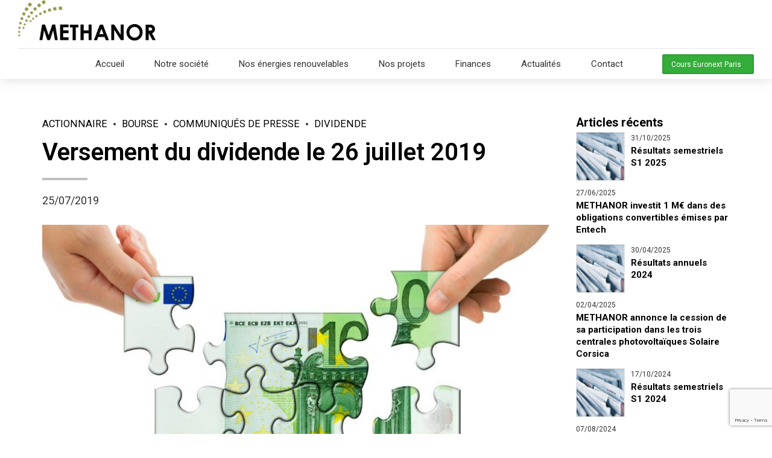

--- FILE ---
content_type: text/html; charset=UTF-8
request_url: https://www.methanor.fr/actualite/versement-dividende-2019/
body_size: 15338
content:
<!DOCTYPE html>
<html lang="fr-FR" data-bt-theme="Industrial 1.3.0">
<head>

<meta name="description" content="dividende Méthanor"><meta property="twitter:card" content="summary"><meta property="og:title" content="Versement du dividende le 26 juillet 2019" /><meta property="og:type" content="article" /><meta property="og:url" content="https://www.methanor.fr/actualite/versement-dividende-2019/" /><meta property="og:description" content="dividende Méthanor" />		<meta charset="UTF-8">
		<meta name="viewport" content="width=device-width, initial-scale=1, maximum-scale=1, user-scalable=no">
		<meta name="mobile-web-app-capable" content="yes">
		<meta name="apple-mobile-web-app-capable" content="yes"><meta name='robots' content='index, follow, max-image-preview:large, max-snippet:-1, max-video-preview:-1' />

	<!-- This site is optimized with the Yoast SEO plugin v19.1 - https://yoast.com/wordpress/plugins/seo/ -->
	<title>Versement du dividende le 26 juillet 2019 - METHANOR</title>
	<link rel="canonical" href="https://www.methanor.fr/actualite/versement-dividende-2019/" />
	<meta property="og:locale" content="fr_FR" />
	<meta property="og:type" content="article" />
	<meta property="og:title" content="Versement du dividende le 26 juillet 2019 - METHANOR" />
	<meta property="og:description" content="Paris, le 25 juillet 2019 – Méthanor (ALMET- FR0011217710) annonce que le paiement de son dividende au titre de l’exercice 2018 fixé à 21c€ par action (soit un quasi doublement par rapport à l’exercice précédent) sera réalisé le 26 juillet 2019. La société précise que 25 % des actionnaires ont opté pour le paiement du [&hellip;]" />
	<meta property="og:url" content="https://www.methanor.fr/actualite/versement-dividende-2019/" />
	<meta property="og:site_name" content="METHANOR" />
	<meta property="article:published_time" content="2019-07-25T14:40:33+00:00" />
	<meta property="article:modified_time" content="2020-02-04T19:23:21+00:00" />
	<meta property="og:image" content="https://www.methanor.fr/wp-content/uploads/2018/07/billet_puzzle_fotolia-e1536850511517.jpg" />
	<meta property="og:image:width" content="1000" />
	<meta property="og:image:height" content="545" />
	<meta property="og:image:type" content="image/jpeg" />
	<meta name="twitter:card" content="summary_large_image" />
	<meta name="twitter:label1" content="Écrit par" />
	<meta name="twitter:data1" content="JMYcre" />
	<meta name="twitter:label2" content="Durée de lecture estimée" />
	<meta name="twitter:data2" content="1 minute" />
	<script type="application/ld+json" class="yoast-schema-graph">{"@context":"https://schema.org","@graph":[{"@type":"Organization","@id":"https://www.methanor.fr/#organization","name":"METHANOR","url":"https://www.methanor.fr/","sameAs":[],"logo":{"@type":"ImageObject","inLanguage":"fr-FR","@id":"https://www.methanor.fr/#/schema/logo/image/","url":"https://www.methanor.fr/wp-content/uploads/2019/04/LogoMthanor-1.png","contentUrl":"https://www.methanor.fr/wp-content/uploads/2019/04/LogoMthanor-1.png","width":1102,"height":367,"caption":"METHANOR"},"image":{"@id":"https://www.methanor.fr/#/schema/logo/image/"}},{"@type":"WebSite","@id":"https://www.methanor.fr/#website","url":"https://www.methanor.fr/","name":"METHANOR","description":"Financer les énergies d&#039;aujourd&#039;hui","publisher":{"@id":"https://www.methanor.fr/#organization"},"potentialAction":[{"@type":"SearchAction","target":{"@type":"EntryPoint","urlTemplate":"https://www.methanor.fr/?s={search_term_string}"},"query-input":"required name=search_term_string"}],"inLanguage":"fr-FR"},{"@type":"ImageObject","inLanguage":"fr-FR","@id":"https://www.methanor.fr/actualite/versement-dividende-2019/#primaryimage","url":"https://www.methanor.fr/wp-content/uploads/2018/07/billet_puzzle_fotolia-e1536850511517.jpg","contentUrl":"https://www.methanor.fr/wp-content/uploads/2018/07/billet_puzzle_fotolia-e1536850511517.jpg","width":1000,"height":545},{"@type":"WebPage","@id":"https://www.methanor.fr/actualite/versement-dividende-2019/#webpage","url":"https://www.methanor.fr/actualite/versement-dividende-2019/","name":"Versement du dividende le 26 juillet 2019 - METHANOR","isPartOf":{"@id":"https://www.methanor.fr/#website"},"primaryImageOfPage":{"@id":"https://www.methanor.fr/actualite/versement-dividende-2019/#primaryimage"},"datePublished":"2019-07-25T14:40:33+00:00","dateModified":"2020-02-04T19:23:21+00:00","breadcrumb":{"@id":"https://www.methanor.fr/actualite/versement-dividende-2019/#breadcrumb"},"inLanguage":"fr-FR","potentialAction":[{"@type":"ReadAction","target":["https://www.methanor.fr/actualite/versement-dividende-2019/"]}]},{"@type":"BreadcrumbList","@id":"https://www.methanor.fr/actualite/versement-dividende-2019/#breadcrumb","itemListElement":[{"@type":"ListItem","position":1,"name":"Accueil","item":"https://www.methanor.fr/"},{"@type":"ListItem","position":2,"name":"Versement du dividende le 26 juillet 2019"}]},{"@type":"Article","@id":"https://www.methanor.fr/actualite/versement-dividende-2019/#article","isPartOf":{"@id":"https://www.methanor.fr/actualite/versement-dividende-2019/#webpage"},"author":{"@id":"https://www.methanor.fr/#/schema/person/25a558abd2f1e5138192b58d2d5bdf98"},"headline":"Versement du dividende le 26 juillet 2019","datePublished":"2019-07-25T14:40:33+00:00","dateModified":"2020-02-04T19:23:21+00:00","mainEntityOfPage":{"@id":"https://www.methanor.fr/actualite/versement-dividende-2019/#webpage"},"wordCount":174,"publisher":{"@id":"https://www.methanor.fr/#organization"},"image":{"@id":"https://www.methanor.fr/actualite/versement-dividende-2019/#primaryimage"},"thumbnailUrl":"https://www.methanor.fr/wp-content/uploads/2018/07/billet_puzzle_fotolia-e1536850511517.jpg","articleSection":["Actionnaire","Bourse","Communiqués de presse","Dividende"],"inLanguage":"fr-FR"},{"@type":"Person","@id":"https://www.methanor.fr/#/schema/person/25a558abd2f1e5138192b58d2d5bdf98","name":"JMYcre","url":"https://www.methanor.fr/actualite/author/jmycre/"}]}</script>
	<!-- / Yoast SEO plugin. -->


<link rel='dns-prefetch' href='//www.google.com' />
<link rel='dns-prefetch' href='//fonts.googleapis.com' />
<link rel='dns-prefetch' href='//s.w.org' />
<link rel="alternate" type="application/rss+xml" title="METHANOR &raquo; Flux" href="https://www.methanor.fr/feed/" />
<link rel="alternate" type="application/rss+xml" title="METHANOR &raquo; Flux des commentaires" href="https://www.methanor.fr/comments/feed/" />
<link rel="alternate" type="application/rss+xml" title="METHANOR &raquo; Versement du dividende le 26 juillet 2019 Flux des commentaires" href="https://www.methanor.fr/actualite/versement-dividende-2019/feed/" />
		<script type="text/javascript">
			window._wpemojiSettings = {"baseUrl":"https:\/\/s.w.org\/images\/core\/emoji\/13.1.0\/72x72\/","ext":".png","svgUrl":"https:\/\/s.w.org\/images\/core\/emoji\/13.1.0\/svg\/","svgExt":".svg","source":{"concatemoji":"https:\/\/www.methanor.fr\/wp-includes\/js\/wp-emoji-release.min.js?ver=fb8cf1634278e179319dda304f463853"}};
			!function(e,a,t){var n,r,o,i=a.createElement("canvas"),p=i.getContext&&i.getContext("2d");function s(e,t){var a=String.fromCharCode;p.clearRect(0,0,i.width,i.height),p.fillText(a.apply(this,e),0,0);e=i.toDataURL();return p.clearRect(0,0,i.width,i.height),p.fillText(a.apply(this,t),0,0),e===i.toDataURL()}function c(e){var t=a.createElement("script");t.src=e,t.defer=t.type="text/javascript",a.getElementsByTagName("head")[0].appendChild(t)}for(o=Array("flag","emoji"),t.supports={everything:!0,everythingExceptFlag:!0},r=0;r<o.length;r++)t.supports[o[r]]=function(e){if(!p||!p.fillText)return!1;switch(p.textBaseline="top",p.font="600 32px Arial",e){case"flag":return s([127987,65039,8205,9895,65039],[127987,65039,8203,9895,65039])?!1:!s([55356,56826,55356,56819],[55356,56826,8203,55356,56819])&&!s([55356,57332,56128,56423,56128,56418,56128,56421,56128,56430,56128,56423,56128,56447],[55356,57332,8203,56128,56423,8203,56128,56418,8203,56128,56421,8203,56128,56430,8203,56128,56423,8203,56128,56447]);case"emoji":return!s([10084,65039,8205,55357,56613],[10084,65039,8203,55357,56613])}return!1}(o[r]),t.supports.everything=t.supports.everything&&t.supports[o[r]],"flag"!==o[r]&&(t.supports.everythingExceptFlag=t.supports.everythingExceptFlag&&t.supports[o[r]]);t.supports.everythingExceptFlag=t.supports.everythingExceptFlag&&!t.supports.flag,t.DOMReady=!1,t.readyCallback=function(){t.DOMReady=!0},t.supports.everything||(n=function(){t.readyCallback()},a.addEventListener?(a.addEventListener("DOMContentLoaded",n,!1),e.addEventListener("load",n,!1)):(e.attachEvent("onload",n),a.attachEvent("onreadystatechange",function(){"complete"===a.readyState&&t.readyCallback()})),(n=t.source||{}).concatemoji?c(n.concatemoji):n.wpemoji&&n.twemoji&&(c(n.twemoji),c(n.wpemoji)))}(window,document,window._wpemojiSettings);
		</script>
		<style type="text/css">
img.wp-smiley,
img.emoji {
	display: inline !important;
	border: none !important;
	box-shadow: none !important;
	height: 1em !important;
	width: 1em !important;
	margin: 0 .07em !important;
	vertical-align: -0.1em !important;
	background: none !important;
	padding: 0 !important;
}
</style>
	<link rel='stylesheet' id='contact-form-7-css'  href='https://www.methanor.fr/wp-content/plugins/contact-form-7/includes/css/styles.css?ver=5.5.6.1' type='text/css' media='all' />
<link rel='stylesheet' id='industrial-style-css'  href='https://www.methanor.fr/wp-content/themes/industrial/style.css?ver=fb8cf1634278e179319dda304f463853' type='text/css' media='screen' />
<style id='industrial-style-inline-css' type='text/css'>
select, input{font-family: Roboto;} input:not([type='checkbox']):not([type='radio']), textarea, select{ font-family: "Roboto";} input:not([type='checkbox']):not([type='radio']):not([type='submit']):focus, textarea:focus{-webkit-box-shadow: 0 0 4px 0 #bfbfbf; box-shadow: 0 0 4px 0 #bfbfbf;} html a:hover, .btLightSkin a:hover, .btDarkSkin .btLightSkin a:hover, .btLightSkin .btDarkSkin .btLightSkin a:hover, .btDarkSkin a:hover, .btLightSkin .btDarkSkin a:hover, .btDarkSkin.btLightSkin .btDarkSkin a:hover{ color: #bfbfbf;} .btLightSkin .btText a, .btDarkSkin .btLightSkin .btText a, .btLightSkin .btDarkSkin .btLightSkin .btText a, .btDarkSkin .btText a, .btLightSkin .btDarkSkin .btText a, .btDarkSkin.btLightSkin .btDarkSkin .btText a{color: #bfbfbf;} body{font-family: "Roboto",Arial,sans-serif;} .btContentHolder cite{ font-family: Roboto;} h1, h2, h3, h4, h5, h6{font-family: "Roboto";} .btContentHolder table thead th{ background-color: #bfbfbf; font-family: Roboto;} .btAccentColorBackground{background-color: #bfbfbf !important;} .btAccentColorBackground .headline b.animate.animated{color: #35ad3b;} .btAccentColorBackground .btDash.bottomDash .dash:after{border-color: #35ad3b;} .btAccentDarkColorBackground{background-color: #999999 !important;} .btAccentDarkColorBackground .headline b.animate.animated{color: #35ad3b;} .btAccentVeryDarkColorBackground{background-color: #666666 !important;} .btAccentLightColorBackground{background-color: rgba(191,191,191,0.7) !important;} .btAlternateColorBackground{background-color: #35ad3b !important;} .btAlternateDarkColorBackground{background-color: #237227 !important;} .btAlternateVeryDarkColorBackground{background-color: #174b1a !important;} .btAlternateLightColorBackground{background-color: rgba(53,173,59,0.6) !important;} .btAccentDarkHeader .btPreloader .animation > div:first-child, .btLightAccentHeader .btPreloader .animation > div:first-child{ background-color: #999999;} .btPreloader .animation .preloaderLogo{height: 80px;} .mainHeader{ font-family: "Roboto";} .btMenuVertical.btAccentDarkHeader .mainHeader, .btMenuVertical.btLightAccentHeader .mainHeader{background-color: #bfbfbf;} .btMenuVertical.btLightAlternateHeader .mainHeader{background-color: #35ad3b;} .menuPort{font-family: "Roboto";} .menuPort nav ul li a:hover{color: #bfbfbf !important;} .menuPort nav > ul > li > a{line-height: 80px;} .btTextLogo{ line-height: 80px;} .btLogoArea .logo img{height: 80px;} .btHorizontalMenuTrigger{ line-height: 80px;} .btMenuHorizontal .menuPort nav > ul > li.current-menu-ancestor > a:after, .btMenuHorizontal .menuPort nav > ul > li.current-menu-item > a:after{ background-color: #bfbfbf;} .btAccentDarkHeader.btMenuHorizontal .menuPort nav > ul > li.current-menu-ancestor > a:after, .btAccentDarkHeader.btMenuHorizontal .menuPort nav > ul > li.current-menu-item > a:after, .btAccentLightHeader.btMenuHorizontal .menuPort nav > ul > li.current-menu-ancestor > a:after, .btAccentLightHeader.btMenuHorizontal .menuPort nav > ul > li.current-menu-item > a:after{background-color: #35ad3b;} .btMenuHorizontal .menuPort nav > ul > li > ul li.current-menu-ancestor > a, .btMenuHorizontal .menuPort nav > ul > li > ul li.current-menu-item > a{color: #bfbfbf !important;} body.btMenuHorizontal .subToggler{ line-height: 80px;} .btMenuHorizontal .topBarInMenu{ height: 80px;} .btLightSkin.btAccentLightHeader.btMenuHorizontal .btBelowLogoArea .menuPort > nav > ul > li > a:hover, .btDarkSkin.btAccentLightHeader.btMenuHorizontal .btBelowLogoArea .menuPort > nav > ul > li > a:hover, .btLightSkin.btAccentLightHeader.btMenuHorizontal .topBar .menuPort > nav > ul > li > a:hover, .btDarkSkin.btAccentLightHeader.btMenuHorizontal .topBar .menuPort > nav > ul > li > a:hover{color: #35ad3b !important;} .btAccentLightHeader.btMenuHorizontal:not(.btBelowMenu) .btBelowLogoArea, .btAccentLightHeader.btMenuHorizontal:not(.btBelowMenu) .topBar, .btAccentLightHeader.btMenuHorizontal.btStickyHeaderActive .btBelowLogoArea, .btAccentLightHeader.btMenuHorizontal.btStickyHeaderActive .topBar{background-color: #bfbfbf;} .btAccentLightHeader.btMenuHorizontal:not(.btBelowMenu) .btBelowLogoArea:before, .btAccentLightHeader.btMenuHorizontal:not(.btBelowMenu) .topBar:before, .btAccentLightHeader.btMenuHorizontal.btStickyHeaderActive .btBelowLogoArea:before, .btAccentLightHeader.btMenuHorizontal.btStickyHeaderActive .topBar:before{ background-color: #bfbfbf;} .btAccentLightHeader.btMenuHorizontal.btBelowMenu:not(.btStickyHeaderActive) .mainHeader .btBelowLogoArea, .btAccentLightHeader.btMenuHorizontal.btBelowMenu:not(.btStickyHeaderActive) .mainHeader .topBar{background-color: #bfbfbf;} .btLightSkin.btLightHeader.btMenuHorizontal .btBelowLogoArea .menuPort > nav > ul > li > a:hover, .btDarkSkin.btLightHeader.btMenuHorizontal .btBelowLogoArea .menuPort > nav > ul > li > a:hover, .btLightSkin.btLightHeader.btMenuHorizontal .topBar .menuPort > nav > ul > li > a:hover, .btDarkSkin.btLightHeader.btMenuHorizontal .topBar .menuPort > nav > ul > li > a:hover{color: #35ad3b !important;} .btLightSkin.btAccentDarkHeader.btMenuHorizontal .mainHeader .menuPort > nav > ul > li > a:hover, .btDarkSkin.btAccentDarkHeader.btMenuHorizontal .mainHeader .menuPort > nav > ul > li > a:hover{color: #35ad3b !important;} .btAccentDarkHeader.btMenuHorizontal:not(.btBelowMenu) .mainHeader, .btAccentDarkHeader.btMenuHorizontal.btStickyHeaderActive .mainHeader{background-color: #bfbfbf;} .btAccentDarkHeader.btMenuHorizontal.btBelowMenu:not(.btStickyHeaderActive) .mainHeader .port .btLogoArea{background-color: #bfbfbf;} .btLightSkin.btLightAccentHeader.btMenuHorizontal .mainHeader .btLogoArea .menuPort > nav > ul > li > a:hover, .btDarkSkin.btLightAccentHeader.btMenuHorizontal .mainHeader .btLogoArea .menuPort > nav > ul > li > a:hover{color: #35ad3b !important;} .btLightAccentHeader.btMenuHorizontal:not(.btBelowMenu) .mainHeader, .btLightAccentHeader.btMenuHorizontal.btStickyHeaderActive .mainHeader{background-color: #bfbfbf;} .btLightAccentHeader.btMenuHorizontal.btBelowMenu:not(.btStickyHeaderActive) .mainHeader .port .btLogoArea{background-color: #bfbfbf;} .btLightSkin.btLightAlternateHeader.btMenuHorizontal .mainHeader .btLogoArea .menuPort > nav > ul > li > a:hover, .btDarkSkin.btLightAlternateHeader.btMenuHorizontal .mainHeader .btLogoArea .menuPort > nav > ul > li > a:hover{color: #bfbfbf !important;} .btLightAlternateHeader.btMenuHorizontal:not(.btBelowMenu) .mainHeader, .btLightAlternateHeader.btMenuHorizontal.btStickyHeaderActive .mainHeader{background-color: #35ad3b;} .btLightAlternateHeader.btMenuHorizontal.btBelowMenu:not(.btStickyHeaderActive) .mainHeader .port .btLogoArea{background-color: #35ad3b;} .btAccentDarkHeader.btMenuVertical > .menuPort .logo, .btLightAccentHeader.btMenuVertical > .menuPort .logo{background-color: #bfbfbf;} .btLightAlternateHeader.btMenuVertical > .menuPort .logo{background-color: #35ad3b;} .btMenuVertical > .menuPort .btCloseVertical:before:hover{color: #bfbfbf;} @media (min-width: 1200px){.btMenuVerticalOn .btVerticalMenuTrigger .btIco a:before{color: #bfbfbf !important;} }.btMenuHorizontal .topBarInLogoArea{ height: 80px;} .btMenuHorizontal .topBarInLogoArea .topBarInLogoAreaCell{border: 0 solid #bfbfbf;} .btSearchInner.btFromTopBox{ background: #bfbfbf;} .btSearchInner.btFromTopBox form button:hover:before{color: #bfbfbf;} .btDarkSkin .btSiteFooter .port:before, .btLightSkin .btDarkSkin .btSiteFooter .port:before, .btDarkSkin.btLightSkin .btDarkSkin .btSiteFooter .port:before{background-color: #bfbfbf;} .btMediaBox.btQuote, .btMediaBox.btLink{ background-color: #bfbfbf;} .btArticleListItem .headline a:hover{color: #bfbfbf;} .btCommentsBox .vcard .posted{ font-family: "Roboto";} .btCommentsBox .commentTxt p.edit-link, .btCommentsBox .commentTxt p.reply{ font-family: "Roboto";} .comment-respond .btnOutline button[type="submit"]{font-family: "Roboto";} a#cancel-comment-reply-link:hover{color: #bfbfbf;} .post-password-form input[type="submit"]{ background: #bfbfbf; font-family: "Roboto";} .btPagination{font-family: "Roboto";} .btPagination .paging a:hover:after{border-color: #bfbfbf;} span.btHighlight{ background-color: #bfbfbf;} .btArticleCategories a:not(:first-child):before{ background-color: #bfbfbf;} .btArticleMeta{font-family: "Roboto";} body:not(.btNoDashInSidebar) .btBox > h4:after, body:not(.btNoDashInSidebar) .btCustomMenu > h4:after, body:not(.btNoDashInSidebar) .btTopBox > h4:after{ border-bottom: 3px solid #bfbfbf;} .btBox ul li.current-menu-item > a, .btCustomMenu ul li.current-menu-item > a, .btTopBox ul li.current-menu-item > a{color: #bfbfbf;} .btBox .ppTxt .header .headline a a:hover, .btCustomMenu .ppTxt .header .headline a a:hover, .btTopBox .ppTxt .header .headline a a:hover{color: #bfbfbf;} .btBox p.posted, .btBox .quantity, .btCustomMenu p.posted, .btCustomMenu .quantity, .btTopBox p.posted, .btTopBox .quantity{ font-family: Roboto;} .widget_calendar table caption{background: #bfbfbf; font-family: "Roboto";} .widget_rss li a.rsswidget{font-family: "Roboto";} .fancy-select .trigger.open{color: #bfbfbf;} .fancy-select ul.options li:hover{color: #bfbfbf;} .widget_shopping_cart .total{ font-family: Roboto;} .widget_shopping_cart .widget_shopping_cart_content .mini_cart_item .ppRemove a.remove{ background-color: #bfbfbf;} .widget_shopping_cart .widget_shopping_cart_content .mini_cart_item .ppRemove a.remove:hover{background-color: #35ad3b;} .menuPort .widget_shopping_cart .widget_shopping_cart_content .btCartWidgetIcon span.cart-contents, .topTools .widget_shopping_cart .widget_shopping_cart_content .btCartWidgetIcon span.cart-contents, .topBarInLogoArea .widget_shopping_cart .widget_shopping_cart_content .btCartWidgetIcon span.cart-contents{ background-color: #35ad3b; font: normal 10px/1 Roboto;} .btMenuVertical .menuPort .widget_shopping_cart .widget_shopping_cart_content .btCartWidgetInnerContent .verticalMenuCartToggler, .btMenuVertical .topTools .widget_shopping_cart .widget_shopping_cart_content .btCartWidgetInnerContent .verticalMenuCartToggler, .btMenuVertical .topBarInLogoArea .widget_shopping_cart .widget_shopping_cart_content .btCartWidgetInnerContent .verticalMenuCartToggler{ background-color: #bfbfbf;} .widget_recent_reviews{font-family: Roboto;} .widget_price_filter .price_slider_wrapper .ui-slider .ui-slider-handle{ background-color: #bfbfbf;} .btBox .tagcloud a, .btTags ul a{ background: #bfbfbf; font-family: "Roboto";} .btSidebar .btIconWidget:hover .btIconWidgetText, footer .btIconWidget:hover .btIconWidgetText{color: #bfbfbf;} .btTopBox.widget_bt_text_image .widget_sp_image-description{ font-family: 'Roboto',arial,sans-serif;} .btMenuHorizontal .topTools .btIconWidget:hover, .btMenuHorizontal .topBarInMenu .btIconWidget:hover{color: #bfbfbf;} .btMenuHorizontal .topTools .btAccentIconWidget, .btMenuHorizontal .topBarInMenu .btAccentIconWidget{background-color: #bfbfbf;} .btTopToolsInMenuArea.btMenuHorizontal .topTools .btAccentIconWidget, .btTopToolsInMenuArea.btMenuHorizontal .topBarInMenu .btAccentIconWidget{background-color: #35ad3b;} .btTopToolsInMenuArea.btMenuHorizontal .topTools .btAccentIconWidget:hover, .btTopToolsInMenuArea.btMenuHorizontal .topBarInMenu .btAccentIconWidget:hover{color: #bfbfbf;} .btAccentLightHeader.btMenuHorizontal .topTools .btAccentIconWidget, .btLightAccentHeader.btMenuHorizontal .topTools .btAccentIconWidget, .btAccentLightHeader.btMenuHorizontal .topBarInMenu .btAccentIconWidget, .btLightAccentHeader.btMenuHorizontal .topBarInMenu .btAccentIconWidget{background-color: #35ad3b;} .btMenuHorizontal .topTools .btAccentIconWidget:hover, .btMenuHorizontal .topBarInMenu .btAccentIconWidget:hover{color: #35ad3b;} .btTopToolsInMenuArea.btLightAccentHeader.btMenuHorizontal .topTools .btAccentIconWidget:hover, .btTopToolsInMenuArea.btLightAccentHeader.btMenuHorizontal .topBarInMenu .btAccentIconWidget:hover{background-color: #bfbfbf;} .btLightSkin.btAccentLightHeader.btMenuHorizontal .btBelowLogoArea .btIco.btIcoDefaultType.btIcoDefaultColor .btIcoHolder:hover:before, .btDarkSkin.btAccentLightHeader.btMenuHorizontal .btBelowLogoArea .btIco.btIcoDefaultType.btIcoDefaultColor .btIcoHolder:hover:before, .btLightSkin.btAccentLightHeader.btMenuHorizontal .topBar .btIco.btIcoDefaultType.btIcoDefaultColor .btIcoHolder:hover:before, .btDarkSkin.btAccentLightHeader.btMenuHorizontal .topBar .btIco.btIcoDefaultType.btIcoDefaultColor .btIcoHolder:hover:before{color: #35ad3b;} .btLightSkin.btLightHeader.btMenuHorizontal .btBelowLogoArea .btIco.btIcoDefaultType.btIcoAccentColor .btIcoHolder:hover:before, .btDarkSkin.btLightHeader.btMenuHorizontal .btBelowLogoArea .btIco.btIcoDefaultType.btIcoAccentColor .btIcoHolder:hover:before, .btLightSkin.btLightHeader.btMenuHorizontal .topBar .btIco.btIcoDefaultType.btIcoAccentColor .btIcoHolder:hover:before, .btDarkSkin.btLightHeader.btMenuHorizontal .topBar .btIco.btIcoDefaultType.btIcoAccentColor .btIcoHolder:hover:before{color: #35ad3b;} .btLightSkin.btLightHeader.btMenuHorizontal .btBelowLogoArea .btIco.btIcoDefaultType.btIcoDefaultColor .btIcoHolder:hover:before, .btDarkSkin.btLightHeader.btMenuHorizontal .btBelowLogoArea .btIco.btIcoDefaultType.btIcoDefaultColor .btIcoHolder:hover:before, .btLightSkin.btLightHeader.btMenuHorizontal .topBar .btIco.btIcoDefaultType.btIcoDefaultColor .btIcoHolder:hover:before, .btDarkSkin.btLightHeader.btMenuHorizontal .topBar .btIco.btIcoDefaultType.btIcoDefaultColor .btIcoHolder:hover:before{color: #35ad3b;} .btLightSkin.btAccentDarkHeader.btMenuHorizontal .mainHeader .btIco.btIcoDefaultType.btIcoAccentColor .btIcoHolder:before, .btDarkSkin.btAccentDarkHeader.btMenuHorizontal .mainHeader .btIco.btIcoDefaultType.btIcoAccentColor .btIcoHolder:before{color: #35ad3b;} .btLightSkin.btAccentDarkHeader.btMenuHorizontal .mainHeader .btIco.btIcoDefaultType .btIcoHolder:hover:before, .btDarkSkin.btAccentDarkHeader.btMenuHorizontal .mainHeader .btIco.btIcoDefaultType .btIcoHolder:hover:before{color: #35ad3b;} .btLightSkin.btLightAccentHeader.btMenuHorizontal .mainHeader .btLogoArea .btIco.btIcoDefaultType.btIcoAccentColor .btIcoHolder:before, .btDarkSkin.btLightAccentHeader.btMenuHorizontal .mainHeader .btLogoArea .btIco.btIcoDefaultType.btIcoAccentColor .btIcoHolder:before{color: #35ad3b;} .btLightSkin.btLightAccentHeader.btMenuHorizontal .mainHeader .btLogoArea .btIco.btIcoDefaultType .btIcoHolder:hover:before, .btDarkSkin.btLightAccentHeader.btMenuHorizontal .mainHeader .btLogoArea .btIco.btIcoDefaultType .btIcoHolder:hover:before{color: #35ad3b;} .btLightSkin.btLightAlternateHeader.btMenuHorizontal .mainHeader .btLogoArea .btIco.btIcoDefaultType.btIcoAccentColor .btIcoHolder:before, .btDarkSkin.btLightAlternateHeader.btMenuHorizontal .mainHeader .btLogoArea .btIco.btIcoDefaultType.btIcoAccentColor .btIcoHolder:before{color: #bfbfbf;} .btLightSkin.btLightAlternateHeader.btMenuHorizontal .mainHeader .btLogoArea .btIco.btIcoDefaultType .btIcoHolder:hover:before, .btDarkSkin.btLightAlternateHeader.btMenuHorizontal .mainHeader .btLogoArea .btIco.btIcoDefaultType .btIcoHolder:hover:before{color: #bfbfbf;} .btSpecialHeaderIcon .btIco .btIcoHolder:before, .btSpecialHeaderIcon .btIconWidgetTitle, .btSpecialHeaderIcon .btIconWidgetText{color: #bfbfbf !important;} .btLightSkin .btBox .btSearch button:hover, .btDarkSkin .btLightSkin .btBox .btSearch button:hover, .btLightSkin .btDarkSkin .btLightSkin .btBox .btSearch button:hover, .btDarkSkin .btBox .btSearch button:hover, .btLightSkin .btDarkSkin .btBox .btSearch button:hover, .btDarkSkin.btLightSkin .btDarkSkin .btBox .btSearch button:hover, .btLightSkin form.woocommerce-product-search button:hover, .btDarkSkin .btLightSkin form.woocommerce-product-search button:hover, .btLightSkin .btDarkSkin .btLightSkin form.woocommerce-product-search button:hover, .btDarkSkin form.woocommerce-product-search button:hover, .btLightSkin .btDarkSkin form.woocommerce-product-search button:hover, .btDarkSkin.btLightSkin .btDarkSkin form.woocommerce-product-search button:hover{background: #bfbfbf !important; border-color: #bfbfbf !important;} .topTools .widget_search button, .topBarInMenu .widget_search button{ background: #bfbfbf;} .topTools .widget_search button:before, .topBarInMenu .widget_search button:before{ color: #bfbfbf;} .topTools .widget_search button:hover, .topBarInMenu .widget_search button:hover{background: #999999;} .btIcoFilledType.btIcoAccentColor.btIconHexagonShape.btIco .btIcoHolder .hex{fill: #bfbfbf;} .btIcoFilledType.btIcoAlternateColor.btIconHexagonShape.btIco .btIcoHolder .hex{fill: #35ad3b;} .btIcoOutlineType.btIcoAccentColor.btIconHexagonShape.btIco .btIcoHolder .hex{ stroke: #bfbfbf;} .btIcoOutlineType.btIcoAlternateColor.btIconHexagonShape.btIco .btIcoHolder .hex{ stroke: #35ad3b;} .btLightSkin .btIconHexagonShape.btIcoOutlineType.btIcoAccentColor.btIco:hover .btIcoHolder .hex, .btDarkSkin .btLightSkin .btIconHexagonShape.btIcoOutlineType.btIcoAccentColor.btIco:hover .btIcoHolder .hex, .btLightSkin .btDarkSkin .btLightSkin .btIconHexagonShape.btIcoOutlineType.btIcoAccentColor.btIco:hover .btIcoHolder .hex, .btDarkSkin .btIconHexagonShape.btIcoOutlineType.btIcoAccentColor.btIco:hover .btIcoHolder .hex, .btLightSkin .btDarkSkin .btIconHexagonShape.btIcoOutlineType.btIcoAccentColor.btIco:hover .btIcoHolder .hex, .btDarkSkin.btLightSkin .btDarkSkin .btIconHexagonShape.btIcoOutlineType.btIcoAccentColor.btIco:hover .btIcoHolder .hex{fill: #bfbfbf; stroke: #bfbfbf;} .btLightSkin .btIconHexagonShape.btIcoOutlineType.btIcoAlternateColor.btIco:hover .btIcoHolder .hex, .btDarkSkin .btLightSkin .btIconHexagonShape.btIcoOutlineType.btIcoAlternateColor.btIco:hover .btIcoHolder .hex, .btLightSkin .btDarkSkin .btLightSkin .btIconHexagonShape.btIcoOutlineType.btIcoAlternateColor.btIco:hover .btIcoHolder .hex, .btDarkSkin .btIconHexagonShape.btIcoOutlineType.btIcoAlternateColor.btIco:hover .btIcoHolder .hex, .btLightSkin .btDarkSkin .btIconHexagonShape.btIcoOutlineType.btIcoAlternateColor.btIco:hover .btIcoHolder .hex, .btDarkSkin.btLightSkin .btDarkSkin .btIconHexagonShape.btIcoOutlineType.btIcoAlternateColor.btIco:hover .btIcoHolder .hex{fill: #35ad3b; stroke: #35ad3b;} .btLightSkin .btIconHexagonShape.btIcoFilledType.btIcoAlternateColor.btIco:hover .btIcoHolder .hex, .btDarkSkin .btLightSkin .btIconHexagonShape.btIcoFilledType.btIcoAlternateColor.btIco:hover .btIcoHolder .hex, .btLightSkin .btDarkSkin .btLightSkin .btIconHexagonShape.btIcoFilledType.btIcoAlternateColor.btIco:hover .btIcoHolder .hex, .btDarkSkin .btIconHexagonShape.btIcoFilledType.btIcoAlternateColor.btIco:hover .btIcoHolder .hex, .btLightSkin .btDarkSkin .btIconHexagonShape.btIcoFilledType.btIcoAlternateColor.btIco:hover .btIcoHolder .hex, .btDarkSkin.btLightSkin .btDarkSkin .btIconHexagonShape.btIcoFilledType.btIcoAlternateColor.btIco:hover .btIcoHolder .hex{ stroke: #35ad3b;} .btLightSkin .btIconHexagonShape.btIcoFilledType.btIcoAccentColor.btIco:hover .btIcoHolder .hex, .btDarkSkin .btLightSkin .btIconHexagonShape.btIcoFilledType.btIcoAccentColor.btIco:hover .btIcoHolder .hex, .btLightSkin .btDarkSkin .btLightSkin .btIconHexagonShape.btIcoFilledType.btIcoAccentColor.btIco:hover .btIcoHolder .hex, .btDarkSkin .btIconHexagonShape.btIcoFilledType.btIcoAccentColor.btIco:hover .btIcoHolder .hex, .btLightSkin .btDarkSkin .btIconHexagonShape.btIcoFilledType.btIcoAccentColor.btIco:hover .btIcoHolder .hex, .btDarkSkin.btLightSkin .btDarkSkin .btIconHexagonShape.btIcoFilledType.btIcoAccentColor.btIco:hover .btIcoHolder .hex{ stroke: #bfbfbf;} .btIconHexagonShape .btIco.btIcoFilledType .btIcoHolder svg .hex{ fill: #bfbfbf;} .btIconHexagonShape .btIco.btIcoFilledType:hover .btIcoHolder svg .hex{stroke: #bfbfbf;} .btIconHexagonShape .btIco.btIcoOutlineType .btIcoHolder svg .hex{stroke: #bfbfbf;} .btIconHexagonShape .btIco.btIcoOutlineType:hover .btIcoHolder svg .hex{stroke: #bfbfbf; fill: #bfbfbf;} .btIco.btIcoFilledType.btIcoAccentColor .btIcoHolder:before, .btIco.btIcoOutlineType.btIcoAccentColor:hover .btIcoHolder:before{-webkit-box-shadow: 0 0 0 1em #bfbfbf inset; box-shadow: 0 0 0 1em #bfbfbf inset;} .btIco.btIcoFilledType.btIcoAccentColor:hover .btIcoHolder:before, .btIco.btIcoOutlineType.btIcoAccentColor .btIcoHolder:before{-webkit-box-shadow: 0 0 0 1px #bfbfbf inset; box-shadow: 0 0 0 1px #bfbfbf inset; color: #bfbfbf;} .btIco.btIcoFilledType.btIcoAlternateColor .btIcoHolder:before, .btIco.btIcoOutlineType.btIcoAlternateColor:hover .btIcoHolder:before{-webkit-box-shadow: 0 0 0 1em #35ad3b inset; box-shadow: 0 0 0 1em #35ad3b inset;} .btIco.btIcoFilledType.btIcoAlternateColor:hover .btIcoHolder:before, .btIco.btIcoOutlineType.btIcoAlternateColor .btIcoHolder:before{-webkit-box-shadow: 0 0 0 1px #35ad3b inset; box-shadow: 0 0 0 1px #35ad3b inset; color: #35ad3b;} .btLightSkin .btIco.btIcoDefaultType.btIcoAccentColor .btIcoHolder:before, .btLightSkin .btIco.btIcoDefaultType.btIcoDefaultColor:hover .btIcoHolder:before, .btDarkSkin .btLightSkin .btIco.btIcoDefaultType.btIcoAccentColor .btIcoHolder:before, .btDarkSkin .btLightSkin .btIco.btIcoDefaultType.btIcoDefaultColor:hover .btIcoHolder:before, .btLightSkin .btDarkSkin .btLightSkin .btIco.btIcoDefaultType.btIcoAccentColor .btIcoHolder:before, .btLightSkin .btDarkSkin .btLightSkin .btIco.btIcoDefaultType.btIcoDefaultColor:hover .btIcoHolder:before, .btDarkSkin .btIco.btIcoDefaultType.btIcoAccentColor .btIcoHolder:before, .btDarkSkin .btIco.btIcoDefaultType.btIcoDefaultColor:hover .btIcoHolder:before, .btLightSkin .btDarkSkin .btIco.btIcoDefaultType.btIcoAccentColor .btIcoHolder:before, .btLightSkin .btDarkSkin .btIco.btIcoDefaultType.btIcoDefaultColor:hover .btIcoHolder:before, .btDarkSkin.btLightSkin .btDarkSkin .btIco.btIcoDefaultType.btIcoAccentColor .btIcoHolder:before, .btDarkSkin.btLightSkin .btDarkSkin .btIco.btIcoDefaultType.btIcoDefaultColor:hover .btIcoHolder:before{color: #bfbfbf;} .btLightSkin .btIco.btIcoDefaultType.btIcoAlternateColor .btIcoHolder:before, .btDarkSkin .btLightSkin .btIco.btIcoDefaultType.btIcoAlternateColor .btIcoHolder:before, .btLightSkin .btDarkSkin .btLightSkin .btIco.btIcoDefaultType.btIcoAlternateColor .btIcoHolder:before, .btDarkSkin .btIco.btIcoDefaultType.btIcoAlternateColor .btIcoHolder:before, .btLightSkin .btDarkSkin .btIco.btIcoDefaultType.btIcoAlternateColor .btIcoHolder:before, .btDarkSkin.btLightSkin .btDarkSkin .btIco.btIcoDefaultType.btIcoAlternateColor .btIcoHolder:before{color: #35ad3b;} .btIcoAccentColor span{color: #bfbfbf;} .btIcoAlternateColor span{color: #35ad3b;} .btIcoDefaultColor:hover span{color: #bfbfbf;} .btBtn{ font-family: "Roboto";} .btnFilledStyle.btnAccentColor, .btnOutlineStyle.btnAccentColor:hover{background-color: #bfbfbf; border: 2px solid #bfbfbf;} .btnOutlineStyle.btnAccentColor, .btnFilledStyle.btnAccentColor:hover{ border: 2px solid #bfbfbf; color: #bfbfbf;} .btnOutlineStyle.btnAccentColor span, .btnFilledStyle.btnAccentColor:hover span, .btnOutlineStyle.btnAccentColor span:before, .btnFilledStyle.btnAccentColor:hover span:before, .btnOutlineStyle.btnAccentColor a, .btnFilledStyle.btnAccentColor:hover a, .btnOutlineStyle.btnAccentColor .btIco a:before, .btnFilledStyle.btnAccentColor:hover .btIco a:before, .btnOutlineStyle.btnAccentColor button, .btnFilledStyle.btnAccentColor:hover button{color: #bfbfbf !important;} .btnBorderlessStyle.btnAccentColor span, .btnBorderlessStyle.btnNormalColor:hover span, .btnBorderlessStyle.btnAccentColor span:before, .btnBorderlessStyle.btnNormalColor:hover span:before, .btnBorderlessStyle.btnAccentColor a, .btnBorderlessStyle.btnNormalColor:hover a, .btnBorderlessStyle.btnAccentColor .btIco a:before, .btnBorderlessStyle.btnNormalColor:hover .btIco a:before, .btnBorderlessStyle.btnAccentColor button, .btnBorderlessStyle.btnNormalColor:hover button{color: #bfbfbf;} .btnFilledStyle.btnAlternateColor, .btnOutlineStyle.btnAlternateColor:hover{background-color: #35ad3b; border: 2px solid #35ad3b;} .btnOutlineStyle.btnAlternateColor, .btnFilledStyle.btnAlternateColor:hover{ border: 2px solid #35ad3b; color: #35ad3b;} .btnOutlineStyle.btnAlternateColor span, .btnFilledStyle.btnAlternateColor:hover span, .btnOutlineStyle.btnAlternateColor span:before, .btnFilledStyle.btnAlternateColor:hover span:before, .btnOutlineStyle.btnAlternateColor a, .btnFilledStyle.btnAlternateColor:hover a, .btnOutlineStyle.btnAlternateColor .btIco a:before, .btnFilledStyle.btnAlternateColor:hover .btIco a:before, .btnOutlineStyle.btnAlternateColor button, .btnFilledStyle.btnAlternateColor:hover button{color: #35ad3b !important;} .btnBorderlessStyle.btnAlternateColor span, .btnBorderlessStyle.btnAlternateColor span:before, .btnBorderlessStyle.btnAlternateColor a, .btnBorderlessStyle.btnAlternateColor .btIco a:before, .btnBorderlessStyle.btnAlternateColor button{color: #35ad3b;} .btCounterHolder{font-family: "Roboto";} .btCounterHolder .btCountdownHolder .days_text, .btCounterHolder .btCountdownHolder .hours_text, .btCounterHolder .btCountdownHolder .minutes_text, .btCounterHolder .btCountdownHolder .seconds_text{ font-family: Roboto; color: #bfbfbf;} .btProgressContent{font-family: "Roboto";} .btProgressContent .btProgressAnim{ background-color: #bfbfbf;} .btShowTitle{ border-left: 4px solid #bfbfbf;} .btAccentColorBackground .btShowTitle{border-left: 4px solid #35ad3b;} .btPriceTable .btPriceTableHeader{background: #bfbfbf;} .btPriceTableSticker{ font-family: "Roboto";} .header .btSuperTitle{font-family: "Roboto";} .header .btSubTitle{font-family: "Roboto";} .btDash.bottomDash .dash:after{ border-bottom: 4px solid #bfbfbf;} .btDash.topDash .btSuperTitle:after, .btDash.topDash .btSuperTitle:before{ border-top: 1px solid #bfbfbf;} .btNoMore{ font-family: Roboto;} .btGridContent .header .btSuperTitle a:hover{color: #bfbfbf;} .btCatFilter{ font-family: Roboto;} .btCatFilter .btCatFilterItem:hover{color: #bfbfbf;} .btCatFilter .btCatFilterItem.active{color: #bfbfbf;} .nbs a .nbsItem .nbsDir{ font-family: "Roboto";} .btLightSkin .btSimpleArrows .nbs a:hover:before, .btDarkSkin .btLightSkin .btSimpleArrows .nbs a:hover:before, .btLightSkin .btDarkSkin .btLightSkin .btSimpleArrows .nbs a:hover:before, .btDarkSkin .btSimpleArrows .nbs a:hover:before, .btLightSkin .btDarkSkin .btSimpleArrows .nbs a:hover:before, .btDarkSkin.btLightSkin .btDarkSkin .btSimpleArrows .nbs a:hover:before{color: #bfbfbf !important;} .neighboringArticles .nbs a .nbsItem .nbsDir{ font-family: 'Roboto',arial,sans-serif;} .neighboringArticles .nbs a:hover .nbsDir{color: #bfbfbf;} .recentTweets small:before{ color: #bfbfbf;} .btInfoBar .btInfoBarMeta p strong{color: #bfbfbf;} .tabsHeader li{ font-family: "Roboto";} .tabsVertical .tabAccordionTitle{ font-family: "Roboto";} .btVisualizer{font-family: Roboto;} form.wpcf7-form .wpcf7-submit{ background-color: #bfbfbf;} .btAnimNav li.btAnimNavDot{ font-family: Roboto;} .btAnimNav li.btAnimNavNext:hover, .btAnimNav li.btAnimNavPrev:hover{border-color: #bfbfbf; color: #bfbfbf;} .headline b.animate.animated{ color: #bfbfbf;} .headline em.animate{ font-family: Roboto;} p.demo_store{ background-color: #bfbfbf;} .woocommerce .woocommerce-info a: not(.button), .woocommerce .woocommerce-message a: not(.button), .woocommerce-page .woocommerce-info a: not(.button), .woocommerce-page .woocommerce-message a: not(.button){color: #bfbfbf;} .woocommerce .woocommerce-message:before, .woocommerce .woocommerce-info:before, .woocommerce-page .woocommerce-message:before, .woocommerce-page .woocommerce-info:before{ color: #bfbfbf;} .woocommerce a.button, .woocommerce input[type="submit"], .woocommerce button[type="submit"], .woocommerce input.button, .woocommerce input.alt:hover, .woocommerce a.button.alt:hover, .woocommerce .button.alt:hover, .woocommerce button.alt:hover, .woocommerce-page a.button, .woocommerce-page input[type="submit"], .woocommerce-page button[type="submit"], .woocommerce-page input.button, .woocommerce-page input.alt:hover, .woocommerce-page a.button.alt:hover, .woocommerce-page .button.alt:hover, .woocommerce-page button.alt:hover{ font-family: Roboto;} .woocommerce a.button:hover, .woocommerce input[type="submit"]:hover, .woocommerce .button:hover, .woocommerce button:hover, .woocommerce input.alt, .woocommerce a.button.alt, .woocommerce .button.alt, .woocommerce button.alt, .woocommerce-page a.button:hover, .woocommerce-page input[type="submit"]:hover, .woocommerce-page .button:hover, .woocommerce-page button:hover, .woocommerce-page input.alt, .woocommerce-page a.button.alt, .woocommerce-page .button.alt, .woocommerce-page button.alt{ font-family: "Roboto";} .woocommerce p.lost_password:before, .woocommerce-page p.lost_password:before{ color: #bfbfbf;} .woocommerce form.login p.lost_password a:hover, .woocommerce-page form.login p.lost_password a:hover{color: #bfbfbf;} .woocommerce .added:after, .woocommerce .loading:after, .woocommerce-page .added:after, .woocommerce-page .loading:after{ background-color: #bfbfbf;} .woocommerce form .form-row .select2-container, .woocommerce-page form .form-row .select2-container{ font-family: "Roboto";} .woocommerce div.product p.price, .woocommerce div.product span.price, .woocommerce-page div.product p.price, .woocommerce-page div.product span.price{ font-family: "Roboto"; color: #bfbfbf;} .woocommerce div.product .stock, .woocommerce-page div.product .stock{color: #bfbfbf;} .woocommerce div.product a.reset_variations:hover, .woocommerce-page div.product a.reset_variations:hover{color: #bfbfbf;} .woocommerce .added_to_cart, .woocommerce-page .added_to_cart{ font-family: Roboto;} .woocommerce .products ul li.product .btPriceTableSticker, .woocommerce ul.products li.product .btPriceTableSticker, .woocommerce-page .products ul li.product .btPriceTableSticker, .woocommerce-page ul.products li.product .btPriceTableSticker{ background: #35ad3b;} .woocommerce .products ul li.product .price, .woocommerce ul.products li.product .price, .woocommerce-page .products ul li.product .price, .woocommerce-page ul.products li.product .price{ font-family: "Roboto";} .woocommerce nav.woocommerce-pagination, .woocommerce-page nav.woocommerce-pagination{ font-family: "Roboto";} .woocommerce nav.woocommerce-pagination ul li a:focus, .woocommerce nav.woocommerce-pagination ul li a:hover, .woocommerce nav.woocommerce-pagination ul li a.next, .woocommerce nav.woocommerce-pagination ul li a.prev, .woocommerce nav.woocommerce-pagination ul li span.current, .woocommerce-page nav.woocommerce-pagination ul li a:focus, .woocommerce-page nav.woocommerce-pagination ul li a:hover, .woocommerce-page nav.woocommerce-pagination ul li a.next, .woocommerce-page nav.woocommerce-pagination ul li a.prev, .woocommerce-page nav.woocommerce-pagination ul li span.current{background: #bfbfbf;} .woocommerce .star-rating span:before, .woocommerce-page .star-rating span:before{ color: #bfbfbf;} .woocommerce p.stars a[class^="star-"].active:after, .woocommerce p.stars a[class^="star-"]:hover:after, .woocommerce-page p.stars a[class^="star-"].active:after, .woocommerce-page p.stars a[class^="star-"]:hover:after{color: #bfbfbf;} .woocommerce-cart table.cart td.product-remove a.remove{ color: #bfbfbf; border: 1px solid #bfbfbf;} .woocommerce-cart table.cart td.product-remove a.remove:hover{background-color: #bfbfbf;} .woocommerce-cart .cart_totals .discount td{color: #bfbfbf;} .woocommerce-account header.title .edit{ color: #bfbfbf;} .woocommerce-account header.title .edit:before{ color: #bfbfbf;} .btLightSkin.woocommerce-page .product .headline a:hover, .btDarkSkin .btLightSkin.woocommerce-page .product .headline a:hover, .btLightSkin .btDarkSkin .btLightSkin.woocommerce-page .product .headline a:hover, .btDarkSkin.woocommerce-page .product .headline a:hover, .btLightSkin .btDarkSkin.woocommerce-page .product .headline a:hover, .btDarkSkin.btLightSkin .btDarkSkin.woocommerce-page .product .headline a:hover{color: #bfbfbf;} .btQuoteBooking .btTotalNextWrapper{ font-family: "Roboto";} .btQuoteBooking .btContactNext{ border: #bfbfbf 2px solid; color: #bfbfbf;} .btQuoteBooking .btContactNext:hover, .btQuoteBooking .btContactNext:active{background-color: #bfbfbf !important;} .btQuoteBooking .btQuoteSwitch:hover{-webkit-box-shadow: 0 0 0 #bfbfbf inset,0 1px 5px rgba(0,0,0,.2); box-shadow: 0 0 0 #bfbfbf inset,0 1px 5px rgba(0,0,0,.2);} .btQuoteBooking .btQuoteSwitch.on .btQuoteSwitchInner{ background: #bfbfbf;} .btQuoteBooking .dd.ddcommon.borderRadiusTp .ddTitleText, .btQuoteBooking .dd.ddcommon.borderRadiusBtm .ddTitleText{ -webkit-box-shadow: 5px 0 0 #bfbfbf inset,0 2px 10px rgba(0,0,0,.2); box-shadow: 5px 0 0 #bfbfbf inset,0 2px 10px rgba(0,0,0,.2);} .btQuoteBooking .ui-slider .ui-slider-handle{ background: #bfbfbf;} .btQuoteBooking .btQuoteBookingForm .btQuoteTotal{ background: #bfbfbf;} .btQuoteBooking .btContactFieldMandatory.btContactFieldError input, .btQuoteBooking .btContactFieldMandatory.btContactFieldError textarea{border: 1px solid #bfbfbf; -webkit-box-shadow: 0 0 0 1px #bfbfbf inset; box-shadow: 0 0 0 1px #bfbfbf inset;} .btQuoteBooking .btContactFieldMandatory.btContactFieldError .dd.ddcommon.borderRadius .ddTitleText{border: 1px solid #bfbfbf; -webkit-box-shadow: 0 0 0 1px #bfbfbf inset; box-shadow: 0 0 0 1px #bfbfbf inset;} .btQuoteBooking .btContactFieldMandatory.btContactFieldError input:hover, .btQuoteBooking .btContactFieldMandatory.btContactFieldError textarea:hover{-webkit-box-shadow: 0 0 0 1px #bfbfbf inset,0 0 0 #bfbfbf inset,0 1px 5px rgba(0,0,0,.2); box-shadow: 0 0 0 1px #bfbfbf inset,0 0 0 #bfbfbf inset,0 1px 5px rgba(0,0,0,.2);} .btQuoteBooking .btContactFieldMandatory.btContactFieldError .dd.ddcommon.borderRadius:hover .ddTitleText{-webkit-box-shadow: 0 0 0 1px #bfbfbf inset,0 0 0 #bfbfbf inset,0 1px 5px rgba(0,0,0,.2); box-shadow: 0 0 0 1px #bfbfbf inset,0 0 0 #bfbfbf inset,0 1px 5px rgba(0,0,0,.2);} .btQuoteBooking .btContactFieldMandatory.btContactFieldError input:focus, .btQuoteBooking .btContactFieldMandatory.btContactFieldError textarea:focus{-webkit-box-shadow: 0 0 0 1px #bfbfbf inset,5px 0 0 #bfbfbf inset,0 1px 5px rgba(0,0,0,.2); box-shadow: 0 0 0 1px #bfbfbf inset,5px 0 0 #bfbfbf inset,0 1px 5px rgba(0,0,0,.2);} .btQuoteBooking .btContactFieldMandatory.btContactFieldError .dd.ddcommon.borderRadiusTp .ddTitleText{-webkit-box-shadow: 0 0 0 1px #bfbfbf inset,5px 0 0 #bfbfbf inset,0 1px 5px rgba(0,0,0,.2); box-shadow: 0 0 0 1px #bfbfbf inset,5px 0 0 #bfbfbf inset,0 1px 5px rgba(0,0,0,.2);} .btQuoteBooking .btSubmitMessage{color: #bfbfbf;} .btDatePicker .ui-datepicker-header{ background-color: #bfbfbf;} .btQuoteBooking .btContactSubmit{font-family: "Roboto"; background-color: #bfbfbf; border: 1px solid #bfbfbf;} .btQuoteBooking .btContactSubmit:hover{ color: #bfbfbf;} .btPayPalButton:hover{-webkit-box-shadow: 0 0 0 #bfbfbf inset,0 1px 5px rgba(0,0,0,.2); box-shadow: 0 0 0 #bfbfbf inset,0 1px 5px rgba(0,0,0,.2);} #btSettingsPanel #btSettingsPanelToggler:before{ color: #bfbfbf;} #btSettingsPanel h4{ background-color: #bfbfbf;} #btSettingsPanel .btSettingsPanelRow.btAccentColorRow .trigger, #btSettingsPanel .btSettingsPanelRow.btAccentColorRow select{border-color: #bfbfbf;} #btSettingsPanel .btSettingsPanelRow.btAlternateColorRow .trigger, #btSettingsPanel .btSettingsPanelRow.btAlternateColorRow select{border-color: #35ad3b;} .wp-block-button__link:hover{color: #bfbfbf !important;}
.boldSection.wBackground.btSolidDarkBackground:before, .boldSection.bt_yt_video.btSolidDarkBackground:before { opacity: 0 !important; } .btBox .tagcloud a { color: #ffffff !important; } .smw-leaderboard table tbody tr:nth-child(3) td .smw-field-currency-symbol { display: none; } .smw-leaderboard table tbody tr:nth-child(5) td .smw-field-currency-symbol { display: none; }
</style>
<link rel='stylesheet' id='industrial-print-css'  href='https://www.methanor.fr/wp-content/themes/industrial/print.css?ver=fb8cf1634278e179319dda304f463853' type='text/css' media='print' />
<link rel='stylesheet' id='industrial-magnific-popup-css'  href='https://www.methanor.fr/wp-content/themes/industrial/magnific-popup.css?ver=fb8cf1634278e179319dda304f463853' type='text/css' media='screen' />
<link rel='stylesheet' id='industrial-fonts-css'  href='https://fonts.googleapis.com/css?family=Roboto%3A100%2C200%2C300%2C400%2C500%2C600%2C700%2C800%2C900%2C100italic%2C200italic%2C300italic%2C400italic%2C500italic%2C600italic%2C700italic%2C800italic%2C900italic%7CRoboto%3A100%2C200%2C300%2C400%2C500%2C600%2C700%2C800%2C900%2C100italic%2C200italic%2C300italic%2C400italic%2C500italic%2C600italic%2C700italic%2C800italic%2C900italic%7CRoboto%3A100%2C200%2C300%2C400%2C500%2C600%2C700%2C800%2C900%2C100italic%2C200italic%2C300italic%2C400italic%2C500italic%2C600italic%2C700italic%2C800italic%2C900italic%7CRoboto%3A100%2C200%2C300%2C400%2C500%2C600%2C700%2C800%2C900%2C100italic%2C200italic%2C300italic%2C400italic%2C500italic%2C600italic%2C700italic%2C800italic%2C900italic%7CRoboto%3A100%2C200%2C300%2C400%2C500%2C600%2C700%2C800%2C900%2C100italic%2C200italic%2C300italic%2C400italic%2C500italic%2C600italic%2C700italic%2C800italic%2C900italic&#038;subset=latin%2Clatin-ext&#038;ver=1.0.0' type='text/css' media='all' />
<link rel='stylesheet' id='boldthemes_css-css'  href='https://www.methanor.fr/wp-content/themes/industrial/framework/css/style.css?ver=fb8cf1634278e179319dda304f463853' type='text/css' media='all' />
<link rel='stylesheet' id='tablepress-default-css'  href='https://www.methanor.fr/wp-content/tablepress-combined.min.css?ver=12' type='text/css' media='all' />
<script type='text/javascript' src='https://www.methanor.fr/wp-includes/js/jquery/jquery.min.js?ver=3.6.0' id='jquery-core-js'></script>
<script type='text/javascript' src='https://www.methanor.fr/wp-includes/js/jquery/jquery-migrate.min.js?ver=3.3.2' id='jquery-migrate-js'></script>
<script type='text/javascript' src='https://www.methanor.fr/wp-content/plugins/industrial/bt_elements.js?ver=fb8cf1634278e179319dda304f463853' id='bt_plugin_enqueue-js'></script>
<script type='text/javascript' src='https://www.methanor.fr/wp-content/themes/industrial/framework/js/html5shiv.min.js?ver=1' id='html5shiv-min-js'></script>
<script type='text/javascript' src='https://www.methanor.fr/wp-content/themes/industrial/framework/js/respond.min.js?ver=1' id='respond-min-js'></script>
<script type='text/javascript' id='industrial-header-misc-js-before'>
window.BoldThemesURI = "https://www.methanor.fr/wp-content/themes/industrial"; window.BoldThemesAJAXURL = "https://www.methanor.fr/wp-admin/admin-ajax.php";window.boldthemes_text = [];window.boldthemes_text.previous = 'Précédent';window.boldthemes_text.next = 'Suivant';
</script>
<script type='text/javascript' src='https://www.methanor.fr/wp-content/themes/industrial/framework/js/header.misc.js?ver=fb8cf1634278e179319dda304f463853' id='industrial-header-misc-js'></script>
<script type='text/javascript' src='https://www.methanor.fr/wp-content/plugins/stock-market-ticker/assets/stockdio-wp.js?ver=1.9.24' id='customStockdioJs-js'></script>
<script type='text/javascript' src='https://www.methanor.fr/wp-content/plugins/stockdio-historical-chart/assets/stockdio_chart_historical-wp.js?ver=2.8.20' id='customChartHistoricalStockdioJs-js'></script>
<link rel="https://api.w.org/" href="https://www.methanor.fr/wp-json/" /><link rel="alternate" type="application/json" href="https://www.methanor.fr/wp-json/wp/v2/posts/4269" /><link rel="EditURI" type="application/rsd+xml" title="RSD" href="https://www.methanor.fr/xmlrpc.php?rsd" />
<link rel="alternate" type="application/json+oembed" href="https://www.methanor.fr/wp-json/oembed/1.0/embed?url=https%3A%2F%2Fwww.methanor.fr%2Factualite%2Fversement-dividende-2019%2F" />
<link rel="alternate" type="text/xml+oembed" href="https://www.methanor.fr/wp-json/oembed/1.0/embed?url=https%3A%2F%2Fwww.methanor.fr%2Factualite%2Fversement-dividende-2019%2F&#038;format=xml" />
<script type="text/javascript">
(function(url){
	if(/(?:Chrome\/26\.0\.1410\.63 Safari\/537\.31|WordfenceTestMonBot)/.test(navigator.userAgent)){ return; }
	var addEvent = function(evt, handler) {
		if (window.addEventListener) {
			document.addEventListener(evt, handler, false);
		} else if (window.attachEvent) {
			document.attachEvent('on' + evt, handler);
		}
	};
	var removeEvent = function(evt, handler) {
		if (window.removeEventListener) {
			document.removeEventListener(evt, handler, false);
		} else if (window.detachEvent) {
			document.detachEvent('on' + evt, handler);
		}
	};
	var evts = 'contextmenu dblclick drag dragend dragenter dragleave dragover dragstart drop keydown keypress keyup mousedown mousemove mouseout mouseover mouseup mousewheel scroll'.split(' ');
	var logHuman = function() {
		if (window.wfLogHumanRan) { return; }
		window.wfLogHumanRan = true;
		var wfscr = document.createElement('script');
		wfscr.type = 'text/javascript';
		wfscr.async = true;
		wfscr.src = url + '&r=' + Math.random();
		(document.getElementsByTagName('head')[0]||document.getElementsByTagName('body')[0]).appendChild(wfscr);
		for (var i = 0; i < evts.length; i++) {
			removeEvent(evts[i], logHuman);
		}
	};
	for (var i = 0; i < evts.length; i++) {
		addEvent(evts[i], logHuman);
	}
})('//www.methanor.fr/?wordfence_lh=1&hid=5CEDECF61A1DC9056B05835EFBA71BC9');
</script><style type="text/css">.broken_link, a.broken_link {
	text-decoration: line-through;
}</style><link rel="icon" href="https://www.methanor.fr/wp-content/uploads/2020/08/cropped-favicon-32x32.jpg" sizes="32x32" />
<link rel="icon" href="https://www.methanor.fr/wp-content/uploads/2020/08/cropped-favicon-192x192.jpg" sizes="192x192" />
<link rel="apple-touch-icon" href="https://www.methanor.fr/wp-content/uploads/2020/08/cropped-favicon-180x180.jpg" />
<meta name="msapplication-TileImage" content="https://www.methanor.fr/wp-content/uploads/2020/08/cropped-favicon-270x270.jpg" />
	<script>
		var bt_bb_update_res = function() {
			var width = Math.max( document.documentElement.clientWidth, window.innerWidth || 0 );
			window.bt_bb_res = 'xxl';
			if ( width <= 1400 ) window.bt_bb_res = 'xl';
			if ( width <= 1200 ) window.bt_bb_res = 'lg';
			if ( width <= 992) window.bt_bb_res = 'md';
			if ( width <= 768 ) window.bt_bb_res = 'sm';
			if ( width <= 480 ) window.bt_bb_res = 'xs';
			document.documentElement.setAttribute( 'data-bt_bb_screen_resolution', window.bt_bb_res ); // used in CSS
		}
		bt_bb_update_res();
		var bt_bb_observer = new MutationObserver(function( mutations ) {
			for ( var i = 0; i < mutations.length; i++ ) {
				var nodes = mutations[ i ].addedNodes;
				for ( var j = 0; j < nodes.length; j++ ) {
					var node = nodes[ j ];
					// Only process element nodes
					if ( 1 === node.nodeType ) {
						// Check if element or its children have override classes
						if ( ( node.hasAttribute && node.hasAttribute( 'data-bt-override-class' ) ) || ( node.querySelector && node.querySelector( '[data-bt-override-class]' ) ) ) {
							
							[ ...node.querySelectorAll( '[data-bt-override-class]' ),
							...( node.matches( '[data-bt-override-class]' ) ? [ node ] : [] ) ].forEach(function( element ) {
								// Get the attribute value
								let override_classes = JSON.parse( element.getAttribute( 'data-bt-override-class' ) );
								
								for ( let prefix in override_classes ) {
									let new_class;
									if ( override_classes[ prefix ][ window.bt_bb_res ] !== undefined ) {
										new_class = prefix + override_classes[ prefix ][ window.bt_bb_res ];
									} else {
										new_class = prefix + override_classes[ prefix ]['def'];
									}
									
									// Remove the current class
									element.classList.remove( ...override_classes[ prefix ]['current_class'].split( ' ' ) );
									
									// Add the new class
									element.classList.add( ...new_class.split( ' ' ) );
			
									// Update the current_class
									override_classes[ prefix ]['current_class'] = new_class;
								}
								
								// Store the updated data back to the attribute
								element.setAttribute( 'data-bt-override-class', JSON.stringify( override_classes ) );
							} );
							
						}
					}
				}
			}
		} );
		
		// Start observing
		bt_bb_observer.observe( document.documentElement, {
			childList: true,
			subtree: true
		} );
		
		// Cancel observer when ready
		var bt_bb_cancel_observer = function() {
			if ( 'interactive' === document.readyState || 'complete' === document.readyState ) {
				bt_bb_observer.disconnect();
				document.removeEventListener( 'readystatechange', bt_bb_cancel_observer );
			}
		};
		
		document.addEventListener( 'readystatechange', bt_bb_cancel_observer );
	</script>
	<script>window.bt_bb_preview = false</script><script>window.bt_bb_fe_preview = false</script><script>window.bt_bb_custom_elements = true;</script>	
</head>

<body data-rsssl=1 class="post-template-default single single-post postid-4269 single-format-standard bt_bb_plugin_active bt_bb_fe_preview_toggle metaslider-plugin bodyPreloader btMenuRightEnabled btMenuBelowLogo btStickyEnabled btLightSkin btNoDashInSidebar btTopToolsInMenuArea btRemovePreloader btSoftRoundedButtons btWithSidebar btSidebarRight" data-autoplay="0" >

<div class="btPageWrap" id="top">
	
    <header class="mainHeader btClear ">
        <div class="port">
						<div class="btLogoArea menuHolder btClear">
									<span class="btVerticalMenuTrigger">&nbsp;<span class="btIco btIcoDefaultType"><a href="#" target="_self" data-ico-fa="&#xf0c9;" class="btIcoHolder"></a></span></span>
					<span class="btHorizontalMenuTrigger">&nbsp;<span class="btIco btIcoDefaultType"><a href="#" target="_self" data-ico-fa="&#xf0c9;" class="btIcoHolder"></a></span></span>
								<div class="logo">
					<span>
						<a href="https://www.methanor.fr/"><img class="btMainLogo" data-hw="3.0027247956403" src="https://www.methanor.fr/wp-content/uploads/2019/04/LogoMthanor.png" alt="METHANOR"></a>					</span>
				</div><!-- /logo -->
					
							</div><!-- /menuHolder --><div class="btBelowLogoArea btClear">				<div class="menuPort">
															<div class="topBarInMenu">
						<div class="topBarInMenuCell">
							<a href="https://live.euronext.com/en/product/equities/FR0011217710-ALXP" target="_blank" class="btIconWidget btAccentIconWidget btWidgetWithText"><span class="btIconWidgetContent"><span class="btIconWidgetTitle">Cours Euronext Paris</span></span></a>						</div><!-- /topBarInMenu -->
					</div><!-- /topBarInMenuCell -->
												<nav>
						<ul id="menu-navigation" class="menu"><li id="menu-item-3310" class="menu-item menu-item-type-custom menu-item-object-custom menu-item-3310"><a href="/">Accueil</a></li><li id="menu-item-3311" class="menu-item menu-item-type-custom menu-item-object-custom menu-item-has-children menu-item-3311"><a href="/notre-histoire/">Notre société</a><ul class="sub-menu"><li id="menu-item-3394" class="menu-item menu-item-type-custom menu-item-object-custom menu-item-3394"><a href="/notre-histoire/">Notre histoire</a></li><li id="menu-item-3395" class="menu-item menu-item-type-custom menu-item-object-custom menu-item-3395"><a href="/mission/">Notre mission</a></li><li id="menu-item-3396" class="menu-item menu-item-type-custom menu-item-object-custom menu-item-3396"><a href="/equipe-de-direction/">La Direction</a></li><li id="menu-item-3397" class="menu-item menu-item-type-custom menu-item-object-custom menu-item-3397"><a href="/chiffres-cles/">Chiffres clés</a></li></ul></li><li id="menu-item-3312" class="menu-item menu-item-type-custom menu-item-object-custom menu-item-has-children menu-item-3312"><a href="/energies-renouvelables/">Nos énergies renouvelables</a><ul class="sub-menu"><li id="menu-item-3398" class="menu-item menu-item-type-custom menu-item-object-custom menu-item-3398"><a href="/energies-renouvelables/solaire-photovoltaique/">Le solaire photovoltaïque</a></li><li id="menu-item-3399" class="menu-item menu-item-type-custom menu-item-object-custom menu-item-3399"><a href="/energies-renouvelables/methanisation-agricole/">La méthanisation agricole</a></li><li id="menu-item-3400" class="menu-item menu-item-type-custom menu-item-object-custom menu-item-3400"><a href="/energies-renouvelables/biomasse/">La biomasse</a></li><li id="menu-item-3401" class="menu-item menu-item-type-custom menu-item-object-custom menu-item-3401"><a href="/energies-renouvelables/hydraulique/">L&rsquo;hydraulique</a></li><li id="menu-item-3402" class="menu-item menu-item-type-custom menu-item-object-custom menu-item-3402"><a href="/energies-renouvelables/eolien/">L&rsquo;éolien</a></li><li id="menu-item-4379" class="menu-item menu-item-type-post_type menu-item-object-page menu-item-4379"><a href="https://www.methanor.fr/energies-renouvelables/stockage/">Le stockage</a></li></ul></li><li id="menu-item-3313" class="menu-item menu-item-type-custom menu-item-object-custom menu-item-has-children menu-item-3313"><a href="/projets/">Nos projets</a><ul class="sub-menu"><li id="menu-item-3809" class="menu-item menu-item-type-post_type menu-item-object-page menu-item-3809"><a href="https://www.methanor.fr/projets/aed/">AED (méthanisation)</a></li><li id="menu-item-4560" class="menu-item menu-item-type-post_type menu-item-object-page menu-item-4560"><a href="https://www.methanor.fr/projets/agrogaz/">Agrogaz (méthanisation)</a></li><li id="menu-item-4504" class="menu-item menu-item-type-post_type menu-item-object-page menu-item-4504"><a href="https://www.methanor.fr/projets/corexsolar/">Corexsolar (photovoltaïque)</a></li><li id="menu-item-4338" class="menu-item menu-item-type-post_type menu-item-object-page menu-item-4338"><a href="https://www.methanor.fr/projets/la-broue/">La Broue (stockage)</a></li><li id="menu-item-3813" class="menu-item menu-item-type-post_type menu-item-object-page menu-item-3813"><a href="https://www.methanor.fr/projets/lherm/">Lherm (photovoltaïque)</a></li><li id="menu-item-4681" class="menu-item menu-item-type-post_type menu-item-object-page menu-item-4681"><a href="https://www.methanor.fr/projets/projet-eolien-ogorje/">Ogorje (éolien)</a></li><li id="menu-item-3816" class="menu-item menu-item-type-post_type menu-item-object-page menu-item-3816"><a href="https://www.methanor.fr/projets/rapale/">Rapale (photovoltaïque)</a></li><li id="menu-item-4902" class="menu-item menu-item-type-post_type menu-item-object-page menu-item-4902"><a href="https://www.methanor.fr/projets/cve/">Terres Neuves 1 (photovoltaïque)</a></li></ul></li><li id="menu-item-3314" class="menu-item menu-item-type-custom menu-item-object-custom menu-item-has-children menu-item-3314"><a href="/publications-financieres/">Finances</a><ul class="sub-menu"><li id="menu-item-3410" class="menu-item menu-item-type-custom menu-item-object-custom menu-item-3410"><a href="/publications-financieres/">Publications financières</a></li><li id="menu-item-4712" class="menu-item menu-item-type-post_type menu-item-object-page menu-item-4712"><a href="https://www.methanor.fr/action-dividendes/">L’action Méthanor</a></li><li id="menu-item-3412" class="menu-item menu-item-type-custom menu-item-object-custom menu-item-3412"><a href="/finances/">Finances</a></li><li id="menu-item-3413" class="menu-item menu-item-type-custom menu-item-object-custom menu-item-3413"><a href="/le-nominatif/">Le nominatif</a></li><li id="menu-item-3414" class="menu-item menu-item-type-custom menu-item-object-custom menu-item-3414"><a href="/statut-fiscal-scr/">Statut fiscal SCR</a></li></ul></li><li id="menu-item-3315" class="menu-item menu-item-type-custom menu-item-object-custom menu-item-has-children menu-item-3315"><a href="/actualites/">Actualités</a><ul class="sub-menu"><li id="menu-item-3415" class="menu-item menu-item-type-custom menu-item-object-custom menu-item-3415"><a href="/actualites/communiques-de-presse/">Communiqués de presse</a></li><li id="menu-item-3416" class="menu-item menu-item-type-custom menu-item-object-custom menu-item-3416"><a href="/actualites/revue-de-presse/">Revue de presse</a></li></ul></li><li id="menu-item-3316" class="menu-item menu-item-type-custom menu-item-object-custom menu-item-3316"><a href="/contact/">Contact</a></li>
</ul>					</nav>
				</div><!-- .menuPort -->
			</div><!-- /menuHolder / btBelowLogoArea -->
		</div><!-- /port -->
    </header><!-- /.mainHeader -->
	<div class="btContentWrap btClear">
							<div class = "btBlogHeaderContent"><section id="bt_section697e6a9f7075d"  class="boldSection gutter boxed inherit" ><div class="port"><div class="boldCell"><div class="boldCellInner"></div></div></div></section></div>				<div class="btContentHolder">
			
			<div class="btContent">
			<article class="boldSection btArticle gutter divider post-4269 post type-post status-publish format-standard has-post-thumbnail hentry category-actionnaire-2 category-bourse category-communiques-de-presse category-dividende btPostSingleItemStandard"><div class="port"><div class="boldCell"><div class="boldRow bottomSmallSpaced"><div class="rowItem col-sm-12 btArticleHeader btTextLeft"><header class="header btClear large btDash bottomDash" ><div class="btSuperTitle"><span><span class="btArticleCategories"><a href="https://www.methanor.fr/actualite/category/actionnaire-2/" class="btArticleCategory cat-item-2">Actionnaire</a><a href="https://www.methanor.fr/actualite/category/bourse/" class="btArticleCategory cat-item-4">Bourse</a><a href="https://www.methanor.fr/actualite/category/communiques-de-presse/" class="btArticleCategory cat-item-88">Communiqués de presse</a><a href="https://www.methanor.fr/actualite/category/dividende/" class="btArticleCategory cat-item-36">Dividende</a></span></span></div><div class="dash"><h2><span class="headline">Versement du dividende le 26 juillet 2019</span></h2></div><div class="btSubTitle"><span class="btArticleDate">25/07/2019</span></div></header></div><!-- /rowItem --></div><!-- /boldRow --><div class="boldRow bottomSmallSpaced"><div class="rowItem col-sm-12 btTextCenter"><div class="btMediaBox" ><div class="bpbItem"><img src="https://www.methanor.fr/wp-content/uploads/2018/07/billet_puzzle_fotolia-1024x558.jpg" alt="billet_puzzle_fotolia-1024x558.jpg"></div></div></div><!-- /rowItem --></div><!-- /boldRow --><div class="boldRow"><div class="rowItem col-sm-12"><div class="btArticleBody portfolioBody btTextLeft"><div class="bt_bb_wrapper" data-templates-time=""><p>Paris, le 25 juillet 2019 – Méthanor (ALMET- FR0011217710) annonce que le paiement de son dividende au titre de l’exercice 2018 fixé à 21c€ par action (soit un quasi doublement par rapport à l’exercice précédent) sera réalisé le 26 juillet 2019.</p>
<p>La société précise que 25 % des actionnaires ont opté pour le paiement du dividende en actions, entraînant la création de 19.662 actions de 1 € de valeur nominale chacune, représentant une augmentation du capital social de 19.662 €, outre prime d&rsquo;émission d&rsquo;un montant de 66.457,56 €, les actions ayant été émises au prix unitaire de 4,38 €. Cette augmentation de capital fait passer le nombre d&rsquo;actions de Méthanor de 1.657.062 à 1.676.724.</p>
<p>Pour mémoire, les actions Méthanor (ALMET- FR0011217710) sont cotées sur Alternext et éligibles au dispositif PEA-PME. Par ailleurs, grâce au statut fiscal de SCR, le dividende de Méthanor n’est pas soumis à l’impôt sur le revenu pour les actionnaires physiques conservant leurs actions et optant pour le paiement du dividende en actions pendant au moins cinq ans.</p>
</div><span id="bt_bb_fe_preview_toggler" class="bt_bb_fe_preview_toggler" title="Edit/Preview"></span></div></div><!-- /rowItem --></div><!-- /boldRow --><div class="boldRow topSmallSpaced bottomSmallSpaced"><div class="rowItem col-sm-6 tagsRowItem  btTextLeft"></div><!-- /rowItem --><div class="rowItem col-sm-6 cellRight shareRowItem  btTextRight"><div class="socialRow"><span class="btIco btIcoDefaultType btIcoDefaultColor btIcoSmallSize btIcoFacebook"><a href="https://www.facebook.com/sharer/sharer.php?u=https://www.methanor.fr/actualite/versement-dividende-2019/" target="_self" data-ico-fa="&#xf09a;" class="btIcoHolder"></a></span><span class="btIco btIcoDefaultType btIcoDefaultColor btIcoSmallSize btIcoTwitter"><a href="https://twitter.com/home?status=https://www.methanor.fr/actualite/versement-dividende-2019/" target="_self" data-ico-fa="&#xf099;" class="btIcoHolder"></a></span><span class="btIco btIcoDefaultType btIcoDefaultColor btIcoSmallSize btIcoLinkedin"><a href="https://www.linkedin.com/shareArticle?url=https://www.methanor.fr/actualite/versement-dividende-2019/" target="_self" data-ico-fa="&#xf0e1;" class="btIcoHolder"></a></span></div></div><!-- /rowItem --></div><!-- /boldRow --></div><!-- /boldCell --></div><!-- /port --></article><section class="boldSection gutter bottomSemiSpaced"><div class="port"><div class="boldRow"><div class="rowItem col-sm-12 btTextLeft"></div><!-- /rowItem --></div><!-- /boldRow --><div class="boldRow"><div class="rowItem col-sm-12"><div class="btClear btSeparator bottomMediumSpaced border"><hr></div></div><!-- /rowItem --></div><!-- /boldRow --><div class="boldRow btNextPrevRow neighboringArticles bottomSmallSpaced"><div class="rowItem col-sm-12 col-md-6 btTextLeft"><h4 class="nbs nsPrev"><a href="https://www.methanor.fr/actualite/methanor-des-resultats-2018-en-forte-progression/"><span class="nbsImage"><span class="nbsImgHolder" style="background-image:url('https://www.methanor.fr/wp-content/uploads/2018/10/Methanor-Header-iloveimg-compressed-150x150.png');"></span></span><span class="nbsItem"><span class="nbsDir">Précédent</span><span class="nbsTitle">Méthanor : des résultats 2018 en forte progression</span></span></a></h4></div><div class="rowItem col-sm-12 col-md-6 btTextRight"><h4 class="nbs nsNext"><a href="https://www.methanor.fr/actualite/resultats-du-1er-semestre-2019/"><span class="nbsItem"><span class="nbsDir">Suivant</span><span class="nbsTitle">Résultats du 1er semestre 2019</span></span><span class="nbsImage"><span class="nbsImgHolder" style="background-image:url('https://www.methanor.fr/wp-content/uploads/2019/10/communique-160x160.jpg');"></span></span></a></h4></div></div><!-- /boldRow --></div><!-- /port --></section>	

		</div><!-- /boldthemes_content -->
<aside class="btSidebar btTextLeft"><div class="btBox widget_bt_recent_posts"><h4><span>Articles récents</span></h4><div class="popularPosts"><ul><li><div class="ppImage"><a href="https://www.methanor.fr/actualite/resultats-s1-2025/"><img width="160" height="160" src="https://www.methanor.fr/wp-content/uploads/2019/10/communique-160x160.jpg" class="attachment-thumbnail size-thumbnail wp-post-image" alt="methanor.fr - MÉTHANOR FINANCE ET EXPLOITE DES PROJETS D’ÉNERGIES RENOUVELABLES" loading="lazy" srcset="https://www.methanor.fr/wp-content/uploads/2019/10/communique-160x160.jpg 160w, https://www.methanor.fr/wp-content/uploads/2019/10/communique-320x320.jpg 320w" sizes="(max-width: 160px) 100vw, 160px" /></a></div><div class="ppTxt"><header class="header btClear small" ><div class="btSuperTitle"><span>31/10/2025</span></div><div class="dash"><h4><span class="headline"><a href="https://www.methanor.fr/actualite/resultats-s1-2025/">Résultats semestriels S1 2025</a></span></h4></div></header></div><li><div class="ppTxt"><header class="header btClear small" ><div class="btSuperTitle"><span>27/06/2025</span></div><div class="dash"><h4><span class="headline"><a href="https://www.methanor.fr/actualite/entech/">METHANOR investit 1 M€ dans des obligations convertibles émises par Entech</a></span></h4></div></header></div><li><div class="ppImage"><a href="https://www.methanor.fr/actualite/resultats-annuels-2024/"><img width="160" height="160" src="https://www.methanor.fr/wp-content/uploads/2019/10/communique-160x160.jpg" class="attachment-thumbnail size-thumbnail wp-post-image" alt="methanor.fr - MÉTHANOR FINANCE ET EXPLOITE DES PROJETS D’ÉNERGIES RENOUVELABLES" loading="lazy" srcset="https://www.methanor.fr/wp-content/uploads/2019/10/communique-160x160.jpg 160w, https://www.methanor.fr/wp-content/uploads/2019/10/communique-320x320.jpg 320w" sizes="(max-width: 160px) 100vw, 160px" /></a></div><div class="ppTxt"><header class="header btClear small" ><div class="btSuperTitle"><span>30/04/2025</span></div><div class="dash"><h4><span class="headline"><a href="https://www.methanor.fr/actualite/resultats-annuels-2024/">Résultats annuels 2024</a></span></h4></div></header></div><li><div class="ppTxt"><header class="header btClear small" ><div class="btSuperTitle"><span>02/04/2025</span></div><div class="dash"><h4><span class="headline"><a href="https://www.methanor.fr/actualite/cessionsc/">METHANOR annonce la cession de sa participation dans les trois centrales photovoltaïques Solaire Corsica</a></span></h4></div></header></div><li><div class="ppImage"><a href="https://www.methanor.fr/actualite/resultats-s1-2024/"><img width="160" height="160" src="https://www.methanor.fr/wp-content/uploads/2019/10/communique-160x160.jpg" class="attachment-thumbnail size-thumbnail wp-post-image" alt="methanor.fr - MÉTHANOR FINANCE ET EXPLOITE DES PROJETS D’ÉNERGIES RENOUVELABLES" loading="lazy" srcset="https://www.methanor.fr/wp-content/uploads/2019/10/communique-160x160.jpg 160w, https://www.methanor.fr/wp-content/uploads/2019/10/communique-320x320.jpg 320w" sizes="(max-width: 160px) 100vw, 160px" /></a></div><div class="ppTxt"><header class="header btClear small" ><div class="btSuperTitle"><span>17/10/2024</span></div><div class="dash"><h4><span class="headline"><a href="https://www.methanor.fr/actualite/resultats-s1-2024/">Résultats semestriels S1 2024</a></span></h4></div></header></div><li><div class="ppTxt"><header class="header btClear small" ><div class="btSuperTitle"><span>07/08/2024</span></div><div class="dash"><h4><span class="headline"><a href="https://www.methanor.fr/actualite/galois/">METHANOR participe au financement de parcs photovoltaïques en France exploités par CVE</a></span></h4></div></header></div><li><div class="ppImage"><a href="https://www.methanor.fr/actualite/ag2024/"><img width="160" height="160" src="https://www.methanor.fr/wp-content/uploads/2019/10/communique-160x160.jpg" class="attachment-thumbnail size-thumbnail wp-post-image" alt="methanor.fr - MÉTHANOR FINANCE ET EXPLOITE DES PROJETS D’ÉNERGIES RENOUVELABLES" loading="lazy" srcset="https://www.methanor.fr/wp-content/uploads/2019/10/communique-160x160.jpg 160w, https://www.methanor.fr/wp-content/uploads/2019/10/communique-320x320.jpg 320w" sizes="(max-width: 160px) 100vw, 160px" /></a></div><div class="ppTxt"><header class="header btClear small" ><div class="btSuperTitle"><span>05/07/2024</span></div><div class="dash"><h4><span class="headline"><a href="https://www.methanor.fr/actualite/ag2024/">Vote des résolutions AG</a></span></h4></div></header></div><li><div class="ppImage"><a href="https://www.methanor.fr/actualite/resultats-annuels-2023/"><img width="160" height="160" src="https://www.methanor.fr/wp-content/uploads/2019/10/communique-160x160.jpg" class="attachment-thumbnail size-thumbnail wp-post-image" alt="methanor.fr - MÉTHANOR FINANCE ET EXPLOITE DES PROJETS D’ÉNERGIES RENOUVELABLES" loading="lazy" srcset="https://www.methanor.fr/wp-content/uploads/2019/10/communique-160x160.jpg 160w, https://www.methanor.fr/wp-content/uploads/2019/10/communique-320x320.jpg 320w" sizes="(max-width: 160px) 100vw, 160px" /></a></div><div class="ppTxt"><header class="header btClear small" ><div class="btSuperTitle"><span>03/04/2024</span></div><div class="dash"><h4><span class="headline"><a href="https://www.methanor.fr/actualite/resultats-annuels-2023/">Résultats annuels 2023</a></span></h4></div></header></div><li><div class="ppTxt"><header class="header btClear small" ><div class="btSuperTitle"><span>29/02/2024</span></div><div class="dash"><h4><span class="headline"><a href="https://www.methanor.fr/actualite/artea/">METHANOR investit 1,5 M€ dans la société ARTEA pour financer ses activités dans les énergies renouvelables</a></span></h4></div></header></div><li><div class="ppImage"><a href="https://www.methanor.fr/actualite/resultats-ak2023/"><img width="160" height="160" src="https://www.methanor.fr/wp-content/uploads/2019/10/communique-160x160.jpg" class="attachment-thumbnail size-thumbnail wp-post-image" alt="methanor.fr - MÉTHANOR FINANCE ET EXPLOITE DES PROJETS D’ÉNERGIES RENOUVELABLES" loading="lazy" srcset="https://www.methanor.fr/wp-content/uploads/2019/10/communique-160x160.jpg 160w, https://www.methanor.fr/wp-content/uploads/2019/10/communique-320x320.jpg 320w" sizes="(max-width: 160px) 100vw, 160px" /></a></div><div class="ppTxt"><header class="header btClear small" ><div class="btSuperTitle"><span>06/12/2023</span></div><div class="dash"><h4><span class="headline"><a href="https://www.methanor.fr/actualite/resultats-ak2023/">Résultats de l&#039;augmentation de capital 2023</a></span></h4></div></header></div></ul></div></div><div class="btBox Widget_Stockdio_Ticker"><iframe referrerpolicy="no-referrer-when-downgrade" id="23f8a36e-925f-8813-d526-dfab72254c0e" frameBorder="0" class="stockdio_ticker" scrolling="no" width="100%"  iframesrc="https://api.stockdio.com/visualization/financial/charts/v1/ticker?app-key=EF169BCC605E47C495E7B174E0E2DC75&#038;wp=1&#038;addVolume=false&#038;symbols=ALMET&#038;stockExchange=PEX&#038;scroll=no&#038;layoutType=1&#038;culture=normal&#038;speed=slowest&#038;palette=Financial-Light&#038;motif=Financial&#038;width=100%25&#038;onload=23f8a36e-925f-8813-d526-dfab72254c0e"></iframe></div></aside> 
	</div><!-- /contentHolder -->
</div><!-- /contentWrap -->

<footer>	<section class="boldSection gutter btSiteFooter btGutter">
		<div class="port">
			<div class="boldRow">
				<div class="rowItem btFooterCopy col-md-6 col-sm-12 btTextLeft">
					<p class="copyLine">METHANOR © 2019-2025, tous droits réservés</p>				</div><!-- /copy -->
				<div class="rowItem btFooterMenu col-md-6 col-sm-12 btTextRight">
					<ul id="menu-pied-de-page" class="menu"><li id="menu-item-4277" class="menu-item menu-item-type-post_type menu-item-object-page menu-item-4277"><a href="https://www.methanor.fr/gestion-des-donnees-personnelles/">Politique de confidentialité</a></li><li id="menu-item-3788" class="menu-item menu-item-type-custom menu-item-object-custom menu-item-3788"><a href="/mentions-legales/">Mentions légales</a></li><li id="menu-item-3354" class="menu-item menu-item-type-custom menu-item-object-custom menu-item-3354"><a href="http://www.webandpixel.fr">Une création Agence Webandpixel</a></li>
</ul>				</div>
			</div><!-- /boldRow -->
		</div><!-- /port -->
	</section>

</footer>

</div><!-- /pageWrap -->

<script type='text/javascript' src='https://www.methanor.fr/wp-includes/js/comment-reply.min.js?ver=fb8cf1634278e179319dda304f463853' id='comment-reply-js'></script>
<script type='text/javascript' src='https://www.methanor.fr/wp-includes/js/dist/vendor/regenerator-runtime.min.js?ver=0.13.7' id='regenerator-runtime-js'></script>
<script type='text/javascript' src='https://www.methanor.fr/wp-includes/js/dist/vendor/wp-polyfill.min.js?ver=3.15.0' id='wp-polyfill-js'></script>
<script type='text/javascript' id='contact-form-7-js-extra'>
/* <![CDATA[ */
var wpcf7 = {"api":{"root":"https:\/\/www.methanor.fr\/wp-json\/","namespace":"contact-form-7\/v1"}};
/* ]]> */
</script>
<script type='text/javascript' src='https://www.methanor.fr/wp-content/plugins/contact-form-7/includes/js/index.js?ver=5.5.6.1' id='contact-form-7-js'></script>
<script type='text/javascript' src='https://www.methanor.fr/wp-content/plugins/flip-boxes/assets/js/remove-grid.js?ver=1.9.1' id='cfb-remove-grid-js'></script>
<script type='text/javascript' src='https://www.methanor.fr/wp-content/themes/industrial/framework/js/slick.min.js?ver=fb8cf1634278e179319dda304f463853' id='slick-min-js'></script>
<script type='text/javascript' src='https://www.methanor.fr/wp-content/themes/industrial/framework/js/jquery.magnific-popup.min.js?ver=fb8cf1634278e179319dda304f463853' id='jquery-magnific-popup-min-js'></script>
<script type='text/javascript' src='https://www.methanor.fr/wp-content/themes/industrial/framework/js/iscroll.js?ver=fb8cf1634278e179319dda304f463853' id='iscroll-js'></script>
<script type='text/javascript' src='https://www.methanor.fr/wp-content/themes/industrial/framework/js/fancySelect.js?ver=fb8cf1634278e179319dda304f463853' id='fancySelect-js'></script>
<script type='text/javascript' src='https://www.methanor.fr/wp-content/themes/industrial/framework/js/misc.js?ver=fb8cf1634278e179319dda304f463853' id='industrial-misc-js'></script>
<script type='text/javascript' src='https://www.methanor.fr/wp-content/themes/industrial/framework/js/dir.hover.js?ver=fb8cf1634278e179319dda304f463853' id='industrial-dir-hover-js'></script>
<script type='text/javascript' src='https://www.methanor.fr/wp-content/themes/industrial/framework/js/sliders.js?ver=fb8cf1634278e179319dda304f463853' id='industrial-sliders-js'></script>
<script type='text/javascript' src='https://www.methanor.fr/wp-content/themes/industrial/framework/js/bt_parallax.js?ver=fb8cf1634278e179319dda304f463853' id='industrial-bt-parallax-js'></script>
<script type='text/javascript' src='https://www.google.com/recaptcha/api.js?render=6Lftd8YUAAAAAM46rygnEbEpbznEEI2q8QuMLS8T&#038;ver=3.0' id='google-recaptcha-js'></script>
<script type='text/javascript' id='wpcf7-recaptcha-js-extra'>
/* <![CDATA[ */
var wpcf7_recaptcha = {"sitekey":"6Lftd8YUAAAAAM46rygnEbEpbznEEI2q8QuMLS8T","actions":{"homepage":"homepage","contactform":"contactform"}};
/* ]]> */
</script>
<script type='text/javascript' src='https://www.methanor.fr/wp-content/plugins/contact-form-7/modules/recaptcha/index.js?ver=5.5.6.1' id='wpcf7-recaptcha-js'></script>
<script type='text/javascript' src='https://www.methanor.fr/wp-includes/js/wp-embed.min.js?ver=fb8cf1634278e179319dda304f463853' id='wp-embed-js'></script>
		<script type="text/javascript">
			var visualizerUserInteractionEvents = [
				"scroll",
				"mouseover",
				"keydown",
				"touchmove",
				"touchstart"
			];

			visualizerUserInteractionEvents.forEach(function(event) {
				window.addEventListener(event, visualizerTriggerScriptLoader, { passive: true });
			});

			function visualizerTriggerScriptLoader() {
				visualizerLoadScripts();
				visualizerUserInteractionEvents.forEach(function(event) {
					window.removeEventListener(event, visualizerTriggerScriptLoader, { passive: true });
				});
			}

			function visualizerLoadScripts() {
				document.querySelectorAll("script[data-visualizer-script]").forEach(function(elem) {
					jQuery.getScript( elem.getAttribute("data-visualizer-script") )
					.done( function( script, textStatus ) {
						elem.setAttribute("src", elem.getAttribute("data-visualizer-script"));
						elem.removeAttribute("data-visualizer-script");
						setTimeout( function() {
							visualizerRefreshChart();
						} );
					} );
				});
			}

			function visualizerRefreshChart() {
				jQuery( '.visualizer-front:not(.visualizer-chart-loaded)' ).resize();
				if ( jQuery( 'div.viz-facade-loaded:not(.visualizer-lazy):empty' ).length > 0 ) {
					visualizerUserInteractionEvents.forEach( function( event ) {
						window.addEventListener( event, function() {
							jQuery( '.visualizer-front:not(.visualizer-chart-loaded)' ).resize();
						}, { passive: true } );
					} );
				}
			}
		</script>
			</body>
</html>

--- FILE ---
content_type: text/html; charset=utf-8
request_url: https://www.google.com/recaptcha/api2/anchor?ar=1&k=6Lftd8YUAAAAAM46rygnEbEpbznEEI2q8QuMLS8T&co=aHR0cHM6Ly93d3cubWV0aGFub3IuZnI6NDQz&hl=en&v=N67nZn4AqZkNcbeMu4prBgzg&size=invisible&anchor-ms=20000&execute-ms=30000&cb=lsffbb3rs9yk
body_size: 48832
content:
<!DOCTYPE HTML><html dir="ltr" lang="en"><head><meta http-equiv="Content-Type" content="text/html; charset=UTF-8">
<meta http-equiv="X-UA-Compatible" content="IE=edge">
<title>reCAPTCHA</title>
<style type="text/css">
/* cyrillic-ext */
@font-face {
  font-family: 'Roboto';
  font-style: normal;
  font-weight: 400;
  font-stretch: 100%;
  src: url(//fonts.gstatic.com/s/roboto/v48/KFO7CnqEu92Fr1ME7kSn66aGLdTylUAMa3GUBHMdazTgWw.woff2) format('woff2');
  unicode-range: U+0460-052F, U+1C80-1C8A, U+20B4, U+2DE0-2DFF, U+A640-A69F, U+FE2E-FE2F;
}
/* cyrillic */
@font-face {
  font-family: 'Roboto';
  font-style: normal;
  font-weight: 400;
  font-stretch: 100%;
  src: url(//fonts.gstatic.com/s/roboto/v48/KFO7CnqEu92Fr1ME7kSn66aGLdTylUAMa3iUBHMdazTgWw.woff2) format('woff2');
  unicode-range: U+0301, U+0400-045F, U+0490-0491, U+04B0-04B1, U+2116;
}
/* greek-ext */
@font-face {
  font-family: 'Roboto';
  font-style: normal;
  font-weight: 400;
  font-stretch: 100%;
  src: url(//fonts.gstatic.com/s/roboto/v48/KFO7CnqEu92Fr1ME7kSn66aGLdTylUAMa3CUBHMdazTgWw.woff2) format('woff2');
  unicode-range: U+1F00-1FFF;
}
/* greek */
@font-face {
  font-family: 'Roboto';
  font-style: normal;
  font-weight: 400;
  font-stretch: 100%;
  src: url(//fonts.gstatic.com/s/roboto/v48/KFO7CnqEu92Fr1ME7kSn66aGLdTylUAMa3-UBHMdazTgWw.woff2) format('woff2');
  unicode-range: U+0370-0377, U+037A-037F, U+0384-038A, U+038C, U+038E-03A1, U+03A3-03FF;
}
/* math */
@font-face {
  font-family: 'Roboto';
  font-style: normal;
  font-weight: 400;
  font-stretch: 100%;
  src: url(//fonts.gstatic.com/s/roboto/v48/KFO7CnqEu92Fr1ME7kSn66aGLdTylUAMawCUBHMdazTgWw.woff2) format('woff2');
  unicode-range: U+0302-0303, U+0305, U+0307-0308, U+0310, U+0312, U+0315, U+031A, U+0326-0327, U+032C, U+032F-0330, U+0332-0333, U+0338, U+033A, U+0346, U+034D, U+0391-03A1, U+03A3-03A9, U+03B1-03C9, U+03D1, U+03D5-03D6, U+03F0-03F1, U+03F4-03F5, U+2016-2017, U+2034-2038, U+203C, U+2040, U+2043, U+2047, U+2050, U+2057, U+205F, U+2070-2071, U+2074-208E, U+2090-209C, U+20D0-20DC, U+20E1, U+20E5-20EF, U+2100-2112, U+2114-2115, U+2117-2121, U+2123-214F, U+2190, U+2192, U+2194-21AE, U+21B0-21E5, U+21F1-21F2, U+21F4-2211, U+2213-2214, U+2216-22FF, U+2308-230B, U+2310, U+2319, U+231C-2321, U+2336-237A, U+237C, U+2395, U+239B-23B7, U+23D0, U+23DC-23E1, U+2474-2475, U+25AF, U+25B3, U+25B7, U+25BD, U+25C1, U+25CA, U+25CC, U+25FB, U+266D-266F, U+27C0-27FF, U+2900-2AFF, U+2B0E-2B11, U+2B30-2B4C, U+2BFE, U+3030, U+FF5B, U+FF5D, U+1D400-1D7FF, U+1EE00-1EEFF;
}
/* symbols */
@font-face {
  font-family: 'Roboto';
  font-style: normal;
  font-weight: 400;
  font-stretch: 100%;
  src: url(//fonts.gstatic.com/s/roboto/v48/KFO7CnqEu92Fr1ME7kSn66aGLdTylUAMaxKUBHMdazTgWw.woff2) format('woff2');
  unicode-range: U+0001-000C, U+000E-001F, U+007F-009F, U+20DD-20E0, U+20E2-20E4, U+2150-218F, U+2190, U+2192, U+2194-2199, U+21AF, U+21E6-21F0, U+21F3, U+2218-2219, U+2299, U+22C4-22C6, U+2300-243F, U+2440-244A, U+2460-24FF, U+25A0-27BF, U+2800-28FF, U+2921-2922, U+2981, U+29BF, U+29EB, U+2B00-2BFF, U+4DC0-4DFF, U+FFF9-FFFB, U+10140-1018E, U+10190-1019C, U+101A0, U+101D0-101FD, U+102E0-102FB, U+10E60-10E7E, U+1D2C0-1D2D3, U+1D2E0-1D37F, U+1F000-1F0FF, U+1F100-1F1AD, U+1F1E6-1F1FF, U+1F30D-1F30F, U+1F315, U+1F31C, U+1F31E, U+1F320-1F32C, U+1F336, U+1F378, U+1F37D, U+1F382, U+1F393-1F39F, U+1F3A7-1F3A8, U+1F3AC-1F3AF, U+1F3C2, U+1F3C4-1F3C6, U+1F3CA-1F3CE, U+1F3D4-1F3E0, U+1F3ED, U+1F3F1-1F3F3, U+1F3F5-1F3F7, U+1F408, U+1F415, U+1F41F, U+1F426, U+1F43F, U+1F441-1F442, U+1F444, U+1F446-1F449, U+1F44C-1F44E, U+1F453, U+1F46A, U+1F47D, U+1F4A3, U+1F4B0, U+1F4B3, U+1F4B9, U+1F4BB, U+1F4BF, U+1F4C8-1F4CB, U+1F4D6, U+1F4DA, U+1F4DF, U+1F4E3-1F4E6, U+1F4EA-1F4ED, U+1F4F7, U+1F4F9-1F4FB, U+1F4FD-1F4FE, U+1F503, U+1F507-1F50B, U+1F50D, U+1F512-1F513, U+1F53E-1F54A, U+1F54F-1F5FA, U+1F610, U+1F650-1F67F, U+1F687, U+1F68D, U+1F691, U+1F694, U+1F698, U+1F6AD, U+1F6B2, U+1F6B9-1F6BA, U+1F6BC, U+1F6C6-1F6CF, U+1F6D3-1F6D7, U+1F6E0-1F6EA, U+1F6F0-1F6F3, U+1F6F7-1F6FC, U+1F700-1F7FF, U+1F800-1F80B, U+1F810-1F847, U+1F850-1F859, U+1F860-1F887, U+1F890-1F8AD, U+1F8B0-1F8BB, U+1F8C0-1F8C1, U+1F900-1F90B, U+1F93B, U+1F946, U+1F984, U+1F996, U+1F9E9, U+1FA00-1FA6F, U+1FA70-1FA7C, U+1FA80-1FA89, U+1FA8F-1FAC6, U+1FACE-1FADC, U+1FADF-1FAE9, U+1FAF0-1FAF8, U+1FB00-1FBFF;
}
/* vietnamese */
@font-face {
  font-family: 'Roboto';
  font-style: normal;
  font-weight: 400;
  font-stretch: 100%;
  src: url(//fonts.gstatic.com/s/roboto/v48/KFO7CnqEu92Fr1ME7kSn66aGLdTylUAMa3OUBHMdazTgWw.woff2) format('woff2');
  unicode-range: U+0102-0103, U+0110-0111, U+0128-0129, U+0168-0169, U+01A0-01A1, U+01AF-01B0, U+0300-0301, U+0303-0304, U+0308-0309, U+0323, U+0329, U+1EA0-1EF9, U+20AB;
}
/* latin-ext */
@font-face {
  font-family: 'Roboto';
  font-style: normal;
  font-weight: 400;
  font-stretch: 100%;
  src: url(//fonts.gstatic.com/s/roboto/v48/KFO7CnqEu92Fr1ME7kSn66aGLdTylUAMa3KUBHMdazTgWw.woff2) format('woff2');
  unicode-range: U+0100-02BA, U+02BD-02C5, U+02C7-02CC, U+02CE-02D7, U+02DD-02FF, U+0304, U+0308, U+0329, U+1D00-1DBF, U+1E00-1E9F, U+1EF2-1EFF, U+2020, U+20A0-20AB, U+20AD-20C0, U+2113, U+2C60-2C7F, U+A720-A7FF;
}
/* latin */
@font-face {
  font-family: 'Roboto';
  font-style: normal;
  font-weight: 400;
  font-stretch: 100%;
  src: url(//fonts.gstatic.com/s/roboto/v48/KFO7CnqEu92Fr1ME7kSn66aGLdTylUAMa3yUBHMdazQ.woff2) format('woff2');
  unicode-range: U+0000-00FF, U+0131, U+0152-0153, U+02BB-02BC, U+02C6, U+02DA, U+02DC, U+0304, U+0308, U+0329, U+2000-206F, U+20AC, U+2122, U+2191, U+2193, U+2212, U+2215, U+FEFF, U+FFFD;
}
/* cyrillic-ext */
@font-face {
  font-family: 'Roboto';
  font-style: normal;
  font-weight: 500;
  font-stretch: 100%;
  src: url(//fonts.gstatic.com/s/roboto/v48/KFO7CnqEu92Fr1ME7kSn66aGLdTylUAMa3GUBHMdazTgWw.woff2) format('woff2');
  unicode-range: U+0460-052F, U+1C80-1C8A, U+20B4, U+2DE0-2DFF, U+A640-A69F, U+FE2E-FE2F;
}
/* cyrillic */
@font-face {
  font-family: 'Roboto';
  font-style: normal;
  font-weight: 500;
  font-stretch: 100%;
  src: url(//fonts.gstatic.com/s/roboto/v48/KFO7CnqEu92Fr1ME7kSn66aGLdTylUAMa3iUBHMdazTgWw.woff2) format('woff2');
  unicode-range: U+0301, U+0400-045F, U+0490-0491, U+04B0-04B1, U+2116;
}
/* greek-ext */
@font-face {
  font-family: 'Roboto';
  font-style: normal;
  font-weight: 500;
  font-stretch: 100%;
  src: url(//fonts.gstatic.com/s/roboto/v48/KFO7CnqEu92Fr1ME7kSn66aGLdTylUAMa3CUBHMdazTgWw.woff2) format('woff2');
  unicode-range: U+1F00-1FFF;
}
/* greek */
@font-face {
  font-family: 'Roboto';
  font-style: normal;
  font-weight: 500;
  font-stretch: 100%;
  src: url(//fonts.gstatic.com/s/roboto/v48/KFO7CnqEu92Fr1ME7kSn66aGLdTylUAMa3-UBHMdazTgWw.woff2) format('woff2');
  unicode-range: U+0370-0377, U+037A-037F, U+0384-038A, U+038C, U+038E-03A1, U+03A3-03FF;
}
/* math */
@font-face {
  font-family: 'Roboto';
  font-style: normal;
  font-weight: 500;
  font-stretch: 100%;
  src: url(//fonts.gstatic.com/s/roboto/v48/KFO7CnqEu92Fr1ME7kSn66aGLdTylUAMawCUBHMdazTgWw.woff2) format('woff2');
  unicode-range: U+0302-0303, U+0305, U+0307-0308, U+0310, U+0312, U+0315, U+031A, U+0326-0327, U+032C, U+032F-0330, U+0332-0333, U+0338, U+033A, U+0346, U+034D, U+0391-03A1, U+03A3-03A9, U+03B1-03C9, U+03D1, U+03D5-03D6, U+03F0-03F1, U+03F4-03F5, U+2016-2017, U+2034-2038, U+203C, U+2040, U+2043, U+2047, U+2050, U+2057, U+205F, U+2070-2071, U+2074-208E, U+2090-209C, U+20D0-20DC, U+20E1, U+20E5-20EF, U+2100-2112, U+2114-2115, U+2117-2121, U+2123-214F, U+2190, U+2192, U+2194-21AE, U+21B0-21E5, U+21F1-21F2, U+21F4-2211, U+2213-2214, U+2216-22FF, U+2308-230B, U+2310, U+2319, U+231C-2321, U+2336-237A, U+237C, U+2395, U+239B-23B7, U+23D0, U+23DC-23E1, U+2474-2475, U+25AF, U+25B3, U+25B7, U+25BD, U+25C1, U+25CA, U+25CC, U+25FB, U+266D-266F, U+27C0-27FF, U+2900-2AFF, U+2B0E-2B11, U+2B30-2B4C, U+2BFE, U+3030, U+FF5B, U+FF5D, U+1D400-1D7FF, U+1EE00-1EEFF;
}
/* symbols */
@font-face {
  font-family: 'Roboto';
  font-style: normal;
  font-weight: 500;
  font-stretch: 100%;
  src: url(//fonts.gstatic.com/s/roboto/v48/KFO7CnqEu92Fr1ME7kSn66aGLdTylUAMaxKUBHMdazTgWw.woff2) format('woff2');
  unicode-range: U+0001-000C, U+000E-001F, U+007F-009F, U+20DD-20E0, U+20E2-20E4, U+2150-218F, U+2190, U+2192, U+2194-2199, U+21AF, U+21E6-21F0, U+21F3, U+2218-2219, U+2299, U+22C4-22C6, U+2300-243F, U+2440-244A, U+2460-24FF, U+25A0-27BF, U+2800-28FF, U+2921-2922, U+2981, U+29BF, U+29EB, U+2B00-2BFF, U+4DC0-4DFF, U+FFF9-FFFB, U+10140-1018E, U+10190-1019C, U+101A0, U+101D0-101FD, U+102E0-102FB, U+10E60-10E7E, U+1D2C0-1D2D3, U+1D2E0-1D37F, U+1F000-1F0FF, U+1F100-1F1AD, U+1F1E6-1F1FF, U+1F30D-1F30F, U+1F315, U+1F31C, U+1F31E, U+1F320-1F32C, U+1F336, U+1F378, U+1F37D, U+1F382, U+1F393-1F39F, U+1F3A7-1F3A8, U+1F3AC-1F3AF, U+1F3C2, U+1F3C4-1F3C6, U+1F3CA-1F3CE, U+1F3D4-1F3E0, U+1F3ED, U+1F3F1-1F3F3, U+1F3F5-1F3F7, U+1F408, U+1F415, U+1F41F, U+1F426, U+1F43F, U+1F441-1F442, U+1F444, U+1F446-1F449, U+1F44C-1F44E, U+1F453, U+1F46A, U+1F47D, U+1F4A3, U+1F4B0, U+1F4B3, U+1F4B9, U+1F4BB, U+1F4BF, U+1F4C8-1F4CB, U+1F4D6, U+1F4DA, U+1F4DF, U+1F4E3-1F4E6, U+1F4EA-1F4ED, U+1F4F7, U+1F4F9-1F4FB, U+1F4FD-1F4FE, U+1F503, U+1F507-1F50B, U+1F50D, U+1F512-1F513, U+1F53E-1F54A, U+1F54F-1F5FA, U+1F610, U+1F650-1F67F, U+1F687, U+1F68D, U+1F691, U+1F694, U+1F698, U+1F6AD, U+1F6B2, U+1F6B9-1F6BA, U+1F6BC, U+1F6C6-1F6CF, U+1F6D3-1F6D7, U+1F6E0-1F6EA, U+1F6F0-1F6F3, U+1F6F7-1F6FC, U+1F700-1F7FF, U+1F800-1F80B, U+1F810-1F847, U+1F850-1F859, U+1F860-1F887, U+1F890-1F8AD, U+1F8B0-1F8BB, U+1F8C0-1F8C1, U+1F900-1F90B, U+1F93B, U+1F946, U+1F984, U+1F996, U+1F9E9, U+1FA00-1FA6F, U+1FA70-1FA7C, U+1FA80-1FA89, U+1FA8F-1FAC6, U+1FACE-1FADC, U+1FADF-1FAE9, U+1FAF0-1FAF8, U+1FB00-1FBFF;
}
/* vietnamese */
@font-face {
  font-family: 'Roboto';
  font-style: normal;
  font-weight: 500;
  font-stretch: 100%;
  src: url(//fonts.gstatic.com/s/roboto/v48/KFO7CnqEu92Fr1ME7kSn66aGLdTylUAMa3OUBHMdazTgWw.woff2) format('woff2');
  unicode-range: U+0102-0103, U+0110-0111, U+0128-0129, U+0168-0169, U+01A0-01A1, U+01AF-01B0, U+0300-0301, U+0303-0304, U+0308-0309, U+0323, U+0329, U+1EA0-1EF9, U+20AB;
}
/* latin-ext */
@font-face {
  font-family: 'Roboto';
  font-style: normal;
  font-weight: 500;
  font-stretch: 100%;
  src: url(//fonts.gstatic.com/s/roboto/v48/KFO7CnqEu92Fr1ME7kSn66aGLdTylUAMa3KUBHMdazTgWw.woff2) format('woff2');
  unicode-range: U+0100-02BA, U+02BD-02C5, U+02C7-02CC, U+02CE-02D7, U+02DD-02FF, U+0304, U+0308, U+0329, U+1D00-1DBF, U+1E00-1E9F, U+1EF2-1EFF, U+2020, U+20A0-20AB, U+20AD-20C0, U+2113, U+2C60-2C7F, U+A720-A7FF;
}
/* latin */
@font-face {
  font-family: 'Roboto';
  font-style: normal;
  font-weight: 500;
  font-stretch: 100%;
  src: url(//fonts.gstatic.com/s/roboto/v48/KFO7CnqEu92Fr1ME7kSn66aGLdTylUAMa3yUBHMdazQ.woff2) format('woff2');
  unicode-range: U+0000-00FF, U+0131, U+0152-0153, U+02BB-02BC, U+02C6, U+02DA, U+02DC, U+0304, U+0308, U+0329, U+2000-206F, U+20AC, U+2122, U+2191, U+2193, U+2212, U+2215, U+FEFF, U+FFFD;
}
/* cyrillic-ext */
@font-face {
  font-family: 'Roboto';
  font-style: normal;
  font-weight: 900;
  font-stretch: 100%;
  src: url(//fonts.gstatic.com/s/roboto/v48/KFO7CnqEu92Fr1ME7kSn66aGLdTylUAMa3GUBHMdazTgWw.woff2) format('woff2');
  unicode-range: U+0460-052F, U+1C80-1C8A, U+20B4, U+2DE0-2DFF, U+A640-A69F, U+FE2E-FE2F;
}
/* cyrillic */
@font-face {
  font-family: 'Roboto';
  font-style: normal;
  font-weight: 900;
  font-stretch: 100%;
  src: url(//fonts.gstatic.com/s/roboto/v48/KFO7CnqEu92Fr1ME7kSn66aGLdTylUAMa3iUBHMdazTgWw.woff2) format('woff2');
  unicode-range: U+0301, U+0400-045F, U+0490-0491, U+04B0-04B1, U+2116;
}
/* greek-ext */
@font-face {
  font-family: 'Roboto';
  font-style: normal;
  font-weight: 900;
  font-stretch: 100%;
  src: url(//fonts.gstatic.com/s/roboto/v48/KFO7CnqEu92Fr1ME7kSn66aGLdTylUAMa3CUBHMdazTgWw.woff2) format('woff2');
  unicode-range: U+1F00-1FFF;
}
/* greek */
@font-face {
  font-family: 'Roboto';
  font-style: normal;
  font-weight: 900;
  font-stretch: 100%;
  src: url(//fonts.gstatic.com/s/roboto/v48/KFO7CnqEu92Fr1ME7kSn66aGLdTylUAMa3-UBHMdazTgWw.woff2) format('woff2');
  unicode-range: U+0370-0377, U+037A-037F, U+0384-038A, U+038C, U+038E-03A1, U+03A3-03FF;
}
/* math */
@font-face {
  font-family: 'Roboto';
  font-style: normal;
  font-weight: 900;
  font-stretch: 100%;
  src: url(//fonts.gstatic.com/s/roboto/v48/KFO7CnqEu92Fr1ME7kSn66aGLdTylUAMawCUBHMdazTgWw.woff2) format('woff2');
  unicode-range: U+0302-0303, U+0305, U+0307-0308, U+0310, U+0312, U+0315, U+031A, U+0326-0327, U+032C, U+032F-0330, U+0332-0333, U+0338, U+033A, U+0346, U+034D, U+0391-03A1, U+03A3-03A9, U+03B1-03C9, U+03D1, U+03D5-03D6, U+03F0-03F1, U+03F4-03F5, U+2016-2017, U+2034-2038, U+203C, U+2040, U+2043, U+2047, U+2050, U+2057, U+205F, U+2070-2071, U+2074-208E, U+2090-209C, U+20D0-20DC, U+20E1, U+20E5-20EF, U+2100-2112, U+2114-2115, U+2117-2121, U+2123-214F, U+2190, U+2192, U+2194-21AE, U+21B0-21E5, U+21F1-21F2, U+21F4-2211, U+2213-2214, U+2216-22FF, U+2308-230B, U+2310, U+2319, U+231C-2321, U+2336-237A, U+237C, U+2395, U+239B-23B7, U+23D0, U+23DC-23E1, U+2474-2475, U+25AF, U+25B3, U+25B7, U+25BD, U+25C1, U+25CA, U+25CC, U+25FB, U+266D-266F, U+27C0-27FF, U+2900-2AFF, U+2B0E-2B11, U+2B30-2B4C, U+2BFE, U+3030, U+FF5B, U+FF5D, U+1D400-1D7FF, U+1EE00-1EEFF;
}
/* symbols */
@font-face {
  font-family: 'Roboto';
  font-style: normal;
  font-weight: 900;
  font-stretch: 100%;
  src: url(//fonts.gstatic.com/s/roboto/v48/KFO7CnqEu92Fr1ME7kSn66aGLdTylUAMaxKUBHMdazTgWw.woff2) format('woff2');
  unicode-range: U+0001-000C, U+000E-001F, U+007F-009F, U+20DD-20E0, U+20E2-20E4, U+2150-218F, U+2190, U+2192, U+2194-2199, U+21AF, U+21E6-21F0, U+21F3, U+2218-2219, U+2299, U+22C4-22C6, U+2300-243F, U+2440-244A, U+2460-24FF, U+25A0-27BF, U+2800-28FF, U+2921-2922, U+2981, U+29BF, U+29EB, U+2B00-2BFF, U+4DC0-4DFF, U+FFF9-FFFB, U+10140-1018E, U+10190-1019C, U+101A0, U+101D0-101FD, U+102E0-102FB, U+10E60-10E7E, U+1D2C0-1D2D3, U+1D2E0-1D37F, U+1F000-1F0FF, U+1F100-1F1AD, U+1F1E6-1F1FF, U+1F30D-1F30F, U+1F315, U+1F31C, U+1F31E, U+1F320-1F32C, U+1F336, U+1F378, U+1F37D, U+1F382, U+1F393-1F39F, U+1F3A7-1F3A8, U+1F3AC-1F3AF, U+1F3C2, U+1F3C4-1F3C6, U+1F3CA-1F3CE, U+1F3D4-1F3E0, U+1F3ED, U+1F3F1-1F3F3, U+1F3F5-1F3F7, U+1F408, U+1F415, U+1F41F, U+1F426, U+1F43F, U+1F441-1F442, U+1F444, U+1F446-1F449, U+1F44C-1F44E, U+1F453, U+1F46A, U+1F47D, U+1F4A3, U+1F4B0, U+1F4B3, U+1F4B9, U+1F4BB, U+1F4BF, U+1F4C8-1F4CB, U+1F4D6, U+1F4DA, U+1F4DF, U+1F4E3-1F4E6, U+1F4EA-1F4ED, U+1F4F7, U+1F4F9-1F4FB, U+1F4FD-1F4FE, U+1F503, U+1F507-1F50B, U+1F50D, U+1F512-1F513, U+1F53E-1F54A, U+1F54F-1F5FA, U+1F610, U+1F650-1F67F, U+1F687, U+1F68D, U+1F691, U+1F694, U+1F698, U+1F6AD, U+1F6B2, U+1F6B9-1F6BA, U+1F6BC, U+1F6C6-1F6CF, U+1F6D3-1F6D7, U+1F6E0-1F6EA, U+1F6F0-1F6F3, U+1F6F7-1F6FC, U+1F700-1F7FF, U+1F800-1F80B, U+1F810-1F847, U+1F850-1F859, U+1F860-1F887, U+1F890-1F8AD, U+1F8B0-1F8BB, U+1F8C0-1F8C1, U+1F900-1F90B, U+1F93B, U+1F946, U+1F984, U+1F996, U+1F9E9, U+1FA00-1FA6F, U+1FA70-1FA7C, U+1FA80-1FA89, U+1FA8F-1FAC6, U+1FACE-1FADC, U+1FADF-1FAE9, U+1FAF0-1FAF8, U+1FB00-1FBFF;
}
/* vietnamese */
@font-face {
  font-family: 'Roboto';
  font-style: normal;
  font-weight: 900;
  font-stretch: 100%;
  src: url(//fonts.gstatic.com/s/roboto/v48/KFO7CnqEu92Fr1ME7kSn66aGLdTylUAMa3OUBHMdazTgWw.woff2) format('woff2');
  unicode-range: U+0102-0103, U+0110-0111, U+0128-0129, U+0168-0169, U+01A0-01A1, U+01AF-01B0, U+0300-0301, U+0303-0304, U+0308-0309, U+0323, U+0329, U+1EA0-1EF9, U+20AB;
}
/* latin-ext */
@font-face {
  font-family: 'Roboto';
  font-style: normal;
  font-weight: 900;
  font-stretch: 100%;
  src: url(//fonts.gstatic.com/s/roboto/v48/KFO7CnqEu92Fr1ME7kSn66aGLdTylUAMa3KUBHMdazTgWw.woff2) format('woff2');
  unicode-range: U+0100-02BA, U+02BD-02C5, U+02C7-02CC, U+02CE-02D7, U+02DD-02FF, U+0304, U+0308, U+0329, U+1D00-1DBF, U+1E00-1E9F, U+1EF2-1EFF, U+2020, U+20A0-20AB, U+20AD-20C0, U+2113, U+2C60-2C7F, U+A720-A7FF;
}
/* latin */
@font-face {
  font-family: 'Roboto';
  font-style: normal;
  font-weight: 900;
  font-stretch: 100%;
  src: url(//fonts.gstatic.com/s/roboto/v48/KFO7CnqEu92Fr1ME7kSn66aGLdTylUAMa3yUBHMdazQ.woff2) format('woff2');
  unicode-range: U+0000-00FF, U+0131, U+0152-0153, U+02BB-02BC, U+02C6, U+02DA, U+02DC, U+0304, U+0308, U+0329, U+2000-206F, U+20AC, U+2122, U+2191, U+2193, U+2212, U+2215, U+FEFF, U+FFFD;
}

</style>
<link rel="stylesheet" type="text/css" href="https://www.gstatic.com/recaptcha/releases/N67nZn4AqZkNcbeMu4prBgzg/styles__ltr.css">
<script nonce="1-te6LRL3jSXPAWvwq0OAw" type="text/javascript">window['__recaptcha_api'] = 'https://www.google.com/recaptcha/api2/';</script>
<script type="text/javascript" src="https://www.gstatic.com/recaptcha/releases/N67nZn4AqZkNcbeMu4prBgzg/recaptcha__en.js" nonce="1-te6LRL3jSXPAWvwq0OAw">
      
    </script></head>
<body><div id="rc-anchor-alert" class="rc-anchor-alert"></div>
<input type="hidden" id="recaptcha-token" value="[base64]">
<script type="text/javascript" nonce="1-te6LRL3jSXPAWvwq0OAw">
      recaptcha.anchor.Main.init("[\x22ainput\x22,[\x22bgdata\x22,\x22\x22,\[base64]/[base64]/[base64]/[base64]/[base64]/UltsKytdPUU6KEU8MjA0OD9SW2wrK109RT4+NnwxOTI6KChFJjY0NTEyKT09NTUyOTYmJk0rMTxjLmxlbmd0aCYmKGMuY2hhckNvZGVBdChNKzEpJjY0NTEyKT09NTYzMjA/[base64]/[base64]/[base64]/[base64]/[base64]/[base64]/[base64]\x22,\[base64]\\u003d\\u003d\x22,\x22wq8iWcKIP3oJw4nDl1/DsMO7wpp2KsOcwpLCqGkCw6R4TsOxJzbCgFXDol8VZQ3CtMOAw7PDrQQca0cQIcKHwoE7wqtMw4PDknU7FhHCkhHDksK6WyLDm8OXwqYkw6cfwpY+wrZCQMKVTFZDfMOZwoDCrWQsw7HDsMOmwoZubcKZLcOZw5oBwq/CnhXCkcKfw43Cn8OQwq17w4HDp8KYRQdew6vCkcKDw5g+UcOMRxwnw5opSWrDkMOCw653QsOqSQ1Pw7fChGN8cFBAGMOdwp3Dr0VOw5IvY8K9GMORwo3DjXvCtjDClMOrVMO1QA/CqcKqwr3CqXMSwoJuw6sBJsKOwosgWjDCg1YsbQdSQMK7wqvCtSlZaEQfwpLCu8KQXcO2wpDDvXHDslbCtMOEwrYAWTtTw4c4GsKAIcOCw57DjGIqccK4wqdXYcOfwq/Dvh/DmHPCm1QMY8Ouw4MIwoNHwrJFSkfCusONVmchNcKPTG4IwooTGnzCtcKywr85ecOTwpAEwpXDmcK4w403w6PCpzPCocOrwrMPw4zDisKcwqF4wqEvecKqIcKXKBRLwrPDgcOJw6TDo23DtgAhwq/Dlnk0PsOKHk4Tw7sfwpFoAwzDqlBww7JSwoDCmsKNwpbCuk12M8KCw6HCvMKMKMOaLcO5w6EswqbCrMO3XcOVbcOgasKGfgfCpQlEw4vDlsKyw7bDjDrCncOww5JFEnzDmElvw69wTEfCiQXDncOmVGViS8KHCMKEwo/[base64]/[base64]/CsibCpcK/[base64]/GcK3S1cANERaIsO5UcKHaMKKdBfCgynDisOaw79IGi/[base64]/CosOww7tFcgnCjcOAwpoPX8KmbV1TKMKICSdqw6d6M8O0ChFTZsOcwphaKMOoVhPCs0Ujw6N7wq/DkMORw4rCjVPCi8KPesKdwozCm8OzVizDr8KywqjDjAHDtFEYw4zDlCcmw59US2jCksOdwrHDmVXCk03CscKTwp9jw7oUw6Q4w7cOwoHDty4xKMOpV8O0w77Ckntyw7hdwqgnIsOJwo/CiBbCmcKTR8OmW8KCw4bDokfDkFVEwrzCosKNw7sBwoMxw7zDqMOlMxvDklQJPUXCtSnDngnCtDBrIx/CuMOBNRJ+wq/[base64]/Ctl9lw5xWQsOpXELDhcOPCcOqNTDDii8Mw5PCukbCv8ORw4/CjH9tOibCscKOw4BFT8KlwqJpwrzDmD/DtBULw6k7w7UOwr/[base64]/Hl3Dq8KCw5DDscOSfWPDuDPDusKmw57Du3lHS8KSwqAKw5jDtXzCtcKDwqsZw6wUfTvCvgp5b2bDpsOeScO4EsKDwr3DtTYNSMOxwooLw6HCun4VV8OXwpAAwqHDs8K8w4VcwqQ+F1JOw5gECgLCvcKDwpAWw4/[base64]/DicO8Bm5KfMKqQcOnbsOpwpY2wrLDucOnMMKUDsOww4sxVTtsw6gtwrlzSAAKBWLCt8Kham7DucK5wo/CqDfDuMKlwoDDlRcPCzkpw4/Du8OkEnoDw6xLLn4tBhbCji0iwovCt8OJHkJnfGcWwqTCjR/[base64]/CqMO7wohOfH48w5lpbn/[base64]/CvHUJAV4GdMOyw6PDi8O9X8Krw609I8ODHcKvwpASwoZLQMKvw54owqrClEYhXyFHwo/Cvy/[base64]/[base64]/LcOCd8K+IMKPw5jCocOMfMOFUXU2w4jCs8K7CcOwGsOZXmLDngXClMK7wpzDscOuZQlxwrXCrcOZwqt2wojCjMOOwq/ClMKfAHfCk0DCkHLCpGzDqcKVbmbCjXZYbsO8w5pKKsKcesKgw44Yw53CkH/Dnxs6w6LChsOaw5IsR8K4PxYnJMOOA2XCviPDs8OPaSJcdcKNQBoHwqNRe17DmFE1P3DCpsOswo0EUlLCpFXCgxHDtyk/[base64]/CqcK3VUTCmsO/fg82Lnslw5DCu8Kra8K0PRPCs8OpAxJGQgEJw4w/SsKmw4TCscOcwptnccOiHEsWwovCr3xfUsKbw7fCh1sEZyxEw5vDjcOCNMOJw7jCvQBZQMOFX1rCsAvCoRsUw4ESPcOOQcOow5/[base64]/DgyotasKxTmjDpgpBBsKxw7U/w6tZYcKXMRkWw6/CtBFASgQ7w73DhsKKJC7DlcOCwofDlMOawpMcBHhowpPCoMKfw5V1CcK2w43DiMKxAsKjw5fCn8K2wqrCs00pFcK9woQDw6NeOsK+woHCssKgCgfCusOnUgPCgMKNJSDDncOjwrPDs3LCpwPCvsOJw55cw4fCkMKsdVrDtTLCvV7DocOtwq/[base64]/w6Q3VcOpfBJTwpwIYMKIw7DDjkogE3oiVXNhwpHDp8Otw7I2K8O2PhRLLR18IcKFGltABg9HLBJdw5c2acOowrQ2wqvCvsKOw78nQX14Y8Oewpt9wqzDr8K1RcO0ecKmw5nChsKwfHRGwpXDpMK8H8OLNMK/w7fCh8KZw4xBYSglaMOiBg4rB0sPw6rCvsKvKEhoSl9SHMK6wrRgw59mwoh0wol8w7bCiW9pE8Opw6deXMORw4nCmxU9w5XDmUXCosKNaxrCucOHVnIwwr9qwpdWw4tCHcKdJcO/YX3CpMOiNcKAT3EdHMOyw7Usw4IEbMOpPEBqwqjCv2RxIsKJMAzDjUvDmsKBw5HCuSNcJsK9MsKhACfDrMOCPwzCpMOfT0bCpMK/aE/DgMKgHyXCq1TDnyLCokzCjk7DlTkjwpjDtsO+D8Kdw6A7wpZBwpLCusKrMVcKHy1Tw4DDr8Kqw7pfwrvCsWHDgwQFWxnCt8KjXEPDicKLCB/[base64]/DtUDCt8KawqPCgsKYwptLIMOof8O6wo7DkMKAw4I9w4TCoi7DtsKRwqlyXyNGPBY5worCpcKfSMOLVMK1GxfCgjrDtsKDw6cKwownNcOpWTdvw7vClsKJe20AWQnCjMOROGjDmQplP8O+EMKhZgM/wqrDj8OdwpHDjmkHfMOQw4TCg8K0w4ckw5Auw4NQwqTDgcOgfMO4JsONw4IUw4QUKcKuJUYuw4rCkhcowqPCsG0Dw6zDjAvCoQoawq/ClMKkwqFUNzLDvMKSwqAdBMO4W8Khw5VVO8OFF3UjbnvDoMKQXcOWG8O2NT4DUcO6EsK/TFF/[base64]/Cv3PDhsOYwpHCncKteREtw63CkcKVwrjDsztbw6N+bMKLw6EeJcObwpB3woVaWV1VfF7DiRtYZ2pTw6J7w6/CpsKtwojDgBhPwpJqwpsuJncEwqfDisO5d8O6c8KWT8KOWm9JwopZw5zDsH/Di3fCmXJjF8KFwqoqLMOLwpIpwoLCmE7Cu1Mfwr3CgsK7w7bCqMKJF8OXwoLCkcKMwoxzPMKULThcw7XCu8Oyw63CtmsBKCkBL8KkeT7CjcKRSQDDk8Krw7fDu8Kyw4DCtsO2ccO+w57DlMO/b8KpcMOQwokSLnnCvH9hZ8Kgw5jDpMKbdcOiZ8OWw40/IkPCjlLDsh5MZC9caGBdYlsHwoEdw7MWwo/[base64]/IsO6RSjDjcOUwqJQRQ9iwqw4wrwYJnvCtcKBfFtIMUEdwo/CqcOeOwbCjVHDskQwasOAC8K7wpkow73CnMORw7/DhMOAw6stQsKywpl1acKFw6fDtx/CgsO2wpfDgVt2w5vDnmzCmQbCk8KNWwzDhFNrwrTCqAgyw4HDmcKzw7rDoirCu8OKw5QDwqrCml7DvsKiMVgHw4fDoA3DocO5RcK3OsOgK1bDr3Jsd8KSK8OgBRLCnsOlw4xrHG/DsEowQMKYw7PDjMKkH8OkZsO9M8K1w63Dv0/[base64]/CkCB1A3DDu1lhw7vCmx7DnsOpQV4mN8Krw7DCiMOiw4NYA8KIw67DiD7ClTvCuVghw6gwWn43w5NjwosGw5gPG8KxaGPDksOfRxbDgWzCtwzDtcK6TCA8w7fCnMO9TTvDkcKKWcKxwrwKUcOFw6ERYF98RSUcwpLDvcOJUMKmw7TDvcKgY8Obw4YSMcO/LHXCv0fDlkjChMKcwrDCvwgGwq1iEsOMF8KAS8KARcOpYinDq8OTwo4cCinDryFAw7zCiiRRw5xpRlVlw54jwoZGw53CuMKsTMKucBIzw7YnOMKfwobClMOHRWDCjE87w5Qdw6HDlMOvHnzDj8OBbHLDtcKuwqDCjMOJw7rDt8KtacOMJHvDsMKIA8Kfwq4hYh/[base64]/DmcOfJ1jDg8ObT8K+FcOfIHHDp8KywofDpUJvVwXCnsOJV8OWwol7WxbDlBl4wp/CpGvCtSDCiMO8d8OidFnDswHCsT/DscOhw7HDt8Oqwo/Dqz5owoPDr8KfAsO5w6FZQMKBXMOow6U5OsK7wp9IQcKHw4vCvz8FHjvDscK1Xi12wrB1w77CmcOiJcOTwo4Ew6TCr8OdGFwxCsKbA8ODwovCq2zCocKEw7LCusOMG8OAwo7DtMKVFjXCgcK2DsKJwqssCxkXRMKMw6E8G8Ktwq/[base64]/Cr8KVwrzCnAtFw6wawrjDrGrDqz5JN3BEMcO+w7DDlsOxKcOXasOqZMKAYi5wYxxlL8Kdwrl3YH7DqcKYworCk1cGw6/Ch3lGd8KiagrDtcODw43DssOAVwAnP8Kfcz/CmQcvw7rCs8KmB8Ozw4jDhCvCuxDDoUbCli7CusO5w5vDmcKdw5ppwoLDglTDr8KWMQA1w5dawpfDscOuwoHDmsOEwrFBw4TDqcK9cmTChU3CrVRAPcO7d8OKO00lEQTDhQcgw5UYwoTDjGINwqcKw5NUJBLDu8KswobChsONTcOsCMOLcFzDtg7CkkvCrMKlMn/CkMKIFmwewofCgTfCk8KNwrrDqgrCoBo6wpQHQsOrRHcFwppwJh/[base64]/woHDjcOkwqHDoMOjCCvDtz1Ewr0sdsKRHMOqbCvCkSp3ICxXwrnDk29dZlpkI8KoD8KNw7wcwq1tesKkCDPDkhjDpcK6TkHDsi14FcKnwrXCrnrDlcKMw6B/dC3Ci8OKwq7Ds0Ekw5LDsELCmsOEw7jCsmLDtFXDksOAw7NdBMKIMMK9w7wlaU/Cn0UCasOywqgPwqTDil3Dt2jDvMONwrPDtEjCtcKLw6zDtsKpb0dNLcKpw4/Cu8OwTl3CglTDo8KWVybCtsK+WsOEwqLDrn7DsMORw6/CpRdHw4odw4vCicOowqjCmFJbZxTCiFvDpcKIL8KAJ09tFQxwXMOvwo4RwpnDuHoDw6cKwoFrFGx8w6YARQHCgETDuAInwpVLw6XCgsK9e8OgLwAfw6XDrsOkAV9iwqIHwqtERzvCqsKHw4gUQsKnwoTDjyNVDsOLwqnDoHpdwrlfMsOBXVfCunLCgMO/w7lew7LCnMKrwqvCosK3cXHDksKbwq0WNMO0w6DDvHgPwrMgMhIAwq5EwrPDqMOwcTMWwpN0wrLDqcODBMOEw7xTw4suIcKxwqAGwrnClx8YCCRtwpEbw7/DtsOowovCnzArw7B/wpnDhE/[base64]/wrJaPEfDmQfDnMOMw5bDjWnDkMOTPj3Dh8KrZsKFR8K4w7/ChU7Cg8OKw4rCnyPCmMOKw4/Dk8Oxw4xhw40zasOPQgbCkcK7wrnDknrCssKcwrjDjA0iY8Opw6rDo1PCr3HCssKzNWXDjDbCtcOra13ClgcwcsK+wqjDmhEtXAnCtcKsw5gcSkscwoHDjRfDoGldKVFPw6HCqDs9bCRtbhHCmnhDwp/Du0LCs2/DuMKAwqbDkVAKwq1TdcKrw4/Ds8OqwpfDsW0ww50Dw7rDv8KaGk4FwrPDvsOsw57CrwLClcOdOhR8wrhYTgo3w6bDghMXw7t+w5IidMKCcB4XwoVNJ8O4wq0KMMKMwrrDvMO8wqgHw4LCqcOrZsKAw5rDl8OnEcOpTsK/w7QXwqHDhxNXN1rClg4jGxjDiMKxwpzDn8OfwqTChsOZwojCgwF6w6XDq8Kqw7XDmBNmAcO9IREmXGLDgRzChGnDtMKwccO/R0ZNCsO+w5cNWMKvKsKvwp4VHcORwr7CtsKjwoACZWk+Xl88w5HDrhUEE8KqV3/[base64]/wq47X8KhwrvDvMOyXTnCpSdRwozClmdwdcOgwrBFQGXDscOCU3zCssKldMKpP8KVOcKOeVzCmcOJwrrCgcKqw7DCrRVpw41Mwo5EwrVKEsK3wpsqfzvCmcOnZX/CikY6OyAaVBbDlsOYw5vCnsOUwpjCtUjDuRdjGR/CvH9TMcKJw5nDjsOpw4nDpsK2KcORQzTDscKzw5AKw7JbU8OMVMOAEsKjw6ZbWy9vaMKBQsOXwqvCmGBTKHDDsMOcGwU+AsKKIsOrBlh/[base64]/Dkg3DnkHCncKqwq1BIsOuwrQjEHjDswZeGi3DhMKccMKERsKUw6fDtwoZc8KbGjXDssKQYMKnwqlXwoMhwptHYsOaw5sVbMKaDBt1wqNzw7jDvTrDtU8bB0LCvG3DmQhLw44xwqnCmnsawq/DtMKnwqADJF/DplvDnMOvLGLDisOawoIoHMONwrPDuzgnw5MSwqLCg8OTw7U2w4hJO3LCmi8owpN+wrDDnMOQBGHDmlQbJ0zCgMOuwpg1w4jCkh/[base64]/CAcdbmHCrMKWw7gAwphbwqlrXcKzw5HDnVBWwoAnZGh1wptOwr9uB8KGb8Oiw5DCgcOHw5t/w7HCrMOUw6XDm8O3TRvDvC7CvD4laXJSOEHCt8OtRcKCOMKqFcOlF8OBXMOwNcOfw7vDsDgHY8KxbW0Gw5fCgwnCscKqwrnDp27CuBN4w5xiwoTCskNZwpjCgMKaw6rDnUvDry7DrifCmU8/w7vCt2IqGMO2cQjDjMOvIsKEw4jCrihSdcO/JQTCi0TCoFUawpZtw77ChSTDhXfDoVnDnX87cMK3dcOBJcK/UHjDv8Kqwq9HwofCi8OtwrTCvMOwwp7Co8OKwq7DhsOdw60/VlpeZnLCkMKQO0JIwp5jw7sWwrvDghrCiMOSf1jCsyLDnkjCtlQ6YCvCi1FhUDoywqMJw4J4dXTDqcOGw4zDkMORTTNiw5EBMcKmw5dOwqlkCMO9woXCjC9nw6FzwpfDlBBBw6hHwpvCtjjDvH/CkMO2wrvCmMKNKsOpw7TDrnEqwq4xwoN8wrEQTMOzw6FjW2NJEC3Dr2XCmsOVw6DCnCHDg8KQKCnDtcK8woLCl8OJw5LCpcKowpYxwqQ2wpRSbRRUw5sTwrBewqzDnQ3Co3hWAxEswrjDsGNiwrfDncO8w5DDowA/NcKaw4ETwrDCusOWQ8KHLDLClGfCn2bCsGIZw5Adw6bDlxtAY8OxTsKDb8K9w4oPIXpzHDXDjcODe1Ihwr/[base64]/w41lc8OlI2HDgXp5w7IJL2RBEGHCqMK4woNUTcO4w7jDjcO+w6F3YGp0GsOgw4RGw6ZHCx0cXWLCm8KDXlbCusO8w7wnJDDDgsKbwovCo0vDvxnDkMOCam/[base64]/CrsOTw5vCqCjCtsKuFiReJ0EIw7s5wqLDiUrCs3Jiwq8xWHzCnsK3NMODVcKfwpTDicK/[base64]/DtGnDgsOOaMO2RsK2aMONHcONOMO5w7jCpFLDu8KWw6DCm0jCt2nDtBrCsDDDk8O3wqFzEsOfEMKcGcK6w5N2w4MTwoEWw6RLw5pEwqYwBmFgJcKew6c7w57CthIWTQY7w4PCnkc9wrYzw5w4wp/ClcONw4zCqB1/wo43AcKoeMOWfMKpRsKIV1vCqSpmbER8woLCucOPV8OpNC/Dp8KqRcOkw4ZxwoXDqVnCt8O6w4/Dq0nDucKxwqTDpAPDs0bDmcKLw4XDv8KmYcOpBMK7wqAsIcKTwpk6w7HCr8KkdcO2wobDjQ9cwqPDrDcgw4dwwoDCsRYswpfDosOUw7J/bMK3acOcVzPCtwZoVGQgO8O3fMKdwqgEJFfDuS/CiVPDm8K+wqXDsSpawojDkyzDqkTCh8KnNMK/aMOswrbDpsO3C8KBw5nCicO/[base64]/Cg2LDtcK7KsKvw7d4wpfDv3w4w6Qgwq3DsMO9TQQ7w55Uc8KlCcOYEDRGw4/[base64]/csO6dUZow5TClADCgcKLw5kJwqDCicK1w4XDicK8w7M9wpvChGtPw6HCpcKFw63DusOaw7rDqhwVwoMtw5LDjsOAw4zDpFHDjMONw5dlLDoRNknDszVrRBXDqj/[base64]/DoMK4wqIWwpkYw40pIMOnw5jChsO4CcOwYkFNwq3CuMOow6zDvknDnx/DmsKbEcKINnMPw63CpcKTwpQMDH1qwprColDCpsOYT8K5wqtofRDCkB7Cq2BlwqxnLjBNw4J9w6/Dp8KbN2bCkX/[base64]/ccKSHAZUwqVSCsKXwpnCn8KsSQ1xw4luw6XDkkjCi8KAwps9OQTCm8Ogw7fCsxI3LsKXwr3CjUXCj8K9wop5wpFJEm7CisKDw4rDh17CkMK+VcO7GFRXwobCi2IFfn9DwpZgw5/DlMOcwp/[base64]/[base64]/[base64]/DiHwMacK6FMK1YnocwrzCusOoMsKuPMK/eEhCw5bCtSIPDBAswqbCsU/Dv8KywpXChnjCoMOfegjCqMOzT8KYwonCsAtlHsK9cMOvUsKSScOjwrzCogzCncKCSiY+wro3WMO+FSk1PMKfFcOlw4LDl8Kww6PCjsOCMsODVVZ+wrvClMKBw5k/wqrDsTLDkcOWwrHDuQrCjCrDnAl2w6HCmmNPw7TChTrDmm5AwonDtG7Dg8OWZgXCgsOjwrBKdcK5CWYeNMKlw4NOw7jDhsK1w4HCrxEwccO4w57DgsKXwrlewpchRcOpQkjDoGfCiMK6wpHCmMKQw5NAwrbDgiHCpDrCmMKtwoNWfm4bKB/Cji3CtiXCqMO6wrLDm8KQXcO7QMK0wr8xLcKtwp9tw7tzwrBAwphUNsOlw5PCjD/CgsKMUHIVB8KhworDpg9ewoJIacKLHsKtUS/CgF5cExDClg5Hw6AiV8KIHMK1wrvDv1/CoRjDg8O+V8OQwq/CvFHCjVzCtkXCihVfPsK+worDnxtBwrRpw5rCq2FPO0Y8Pikhwp7CoDPDjcO2CRvCqcONGxJ8wpp+wo9WwrttwpDDgVMLw7fDnx/[base64]/dkUcDg1iZEkdw6XDohwew4bDnFzDhcOEwpE0w5LCvV8BBzjCu3JgKhDDgDI3wokKD2LDpsOLw7HCg290w5RTwqPDvMKMwoPDtGfCpMOqwow5wpDCncOzTsK/[base64]/DgMO6w4RMdCYIw6gfw7rCh8OjdsOowpEtMsKpw5pyD8O+w6lyIC3Cuk3CiyDCuMKiCMOvw6bDnW9+w7M0wo44wpFawq5xw553w6YPwq7Ct0PClQLCvkPCi1oCw4hkX8OpwrRSBABQNw4KwpdtwoQfw7TCj2tDbMKaU8K0RsKHw5TDm3laO8O8wrjCiMK/w4rCisK1w77DiWRSwr9lFgTCscK1w7dhKcKbWC9Jwpc6d8OSw4HCkTUXwqTDvjvDuMOjwqoPFiPCm8Knwq8kGQfDqsOmFcOpFMOuw5NXw5gzMU/DvsOaOcOzOMOub2bDl3Vrw73Cj8OsTHDCr2nDkSJFw5/[base64]/w7PDn8OlHQkVX8KywrnCtUTDiMOoTMKlw63DtcKiw53DsAXCvMOcwoV0JMOWAkc7PMOnCWbDlVsjDcO9KMKrwrpOF8OBwqrCsDEuJn4lw5g0wpTDkcOPwpLCrcK4QCJtUMOKw5Q0wobCsHVOUMKkwr7Cl8OTHx1aN8Kmw61awoDCjMKxdFrCuWzCscKmw4lSw4/DmMODdMKRICfDmsKfDR3CrcKLw6zCo8KFw6tXw5PCm8KFUsKNQcKBdyXCmsO7XMKIwrkgVQNGw4fDvsOWeGInL8O2w5gKwpbCj8O1N8Ojw7c/wocaYmRjw6F7w4Y6JxJIw7EGwrDCn8OcworCssOOC2DDgnHDpcOQw7l+wopzwqIqw4I/w4p2wrDDlcOff8KLKcOAIWJjwqLDqMKawrzChsO/wrhgw6HDhsOjQRkRL8KGC8OuMW4JwqLDtsO2LMOpVhQ0w5rCv0fCnzlHY8KIfS9rwrzCicKfw73DnWgsw4EqwqnDsT7CpXjCrMOQwqLCmRh6YMKUworCsgzCtzI1w7t6wp3DncOEITlgw4Qlw7HDq8OKwoAXKXLDjsKeGsO/JcOOFnQpEDsAEMKcw7wBFlDCu8KAHcOYVsKcwpXDmcKKwpQjbMKUT8KFYGQXLsO6fsKkJsKKw5A7KcKgwqTDhMOzVHXDq3/CscKUT8KYw5E5w4rDk8Oiw73Cg8KfI1rDicOtK3HDg8KPw77CiMKFTXXDoMOzf8K6wpVzwqXChcKNSBvCviQiasKBw53ClgzCojxWZXrDjsORRn/[base64]/ChMOlCMOuw5/DnlDChGpOwoYxwr3ClhHDmB/Cm8KJDMKgwrwLDHzDicOyJ8KPTcKyf8OXD8OtSsKwwr7DtkVHwpBbJUZ4w5MOw4FBB1N6WcK+dsOpwo/DqcKYMwnCtGlkIzjDsjXCmGzCjMK8OMKJd0/DvgBjbcOGwrLDvcOAwqEtdkU+wp5DPXnDmkp2w4xRwrdxw7vCq2PDuMKMwqbDjWvCvG5qwqnClcKKa8K2SzrDncKcwrsgwqvCmTM/Q8KxN8KLwr0kwqo4w6Q5LMK9ah1MwqXDicOnwrfCoE/DuMOlwosKw65ha0UgwogtBlMYVsK/[base64]/Dg8KOLcKfS1k3Y1/Cr8OCNFnCkH/CjHnCqkciwqLDgcOgR8O8wpTDvcOKw7PCmmQxw5nDswbDli7CnS1Dw4Znw5jDosOdwq/Dm8O4ZsKsw5TDucOpwpjCumwlbjHCm8OcF8KUwpttWlVmw6tvEkvDu8ONw6XDmcOOBFnCkCXDl3HCmMO/woBcTS7DrMOIw7NCwoHDtE49DsKow6wVJEfDiXoQwpvCsMKYI8KEFMOGw50XXMK0w5/DkMO7w6ZLZ8KQw43DvQlLQcKbwpDCpE3ClsKgR2FCV8O1KcKyw7NTA8KVwqosXXYew7cow5wnw6rCoz3Dn8KBHnYgwrM9w7xfwoYaw6wBOMKrF8KWSsODw5F6w5Q/[base64]/[base64]/Z8OmwoPClkERw7x8ecOQwpAjwrgPVz9hw5AWIT8kDRXCrMOSw5wRw7vCvEFCLMK4Y8OewpdMHRLCpRMMw5wJOcOnwqx5PULDhMOxwr4iUVIbwrDDmHhzB2ApwqJnXMKJWcORZEYGG8OCAXLCn2rCmzJ3BCxkCMO/[base64]/GcKJOlvCsVVmXsO2DMK8KMKJw7EfwqsKKcOiw4/DtsO+R0HDisKxw7jCgcKew5dgwq5jeVUPwqnDgE4bOsKVRcKUQMORw6IKQRrCn092PW9Cwo7Cp8Kbw55SVMK/AixiIiw2T8OzUAQcCcOpS8OmLyQEY8KWwoHCqcOSwr/DhMKSNEbDhsKdwrbCoT41w75RwqrDsDvDsyfDqcOgwpXDuwU/fTFJwp1ifQnDnkzDgTVKIHpTPMKMfMKdwpPCtE8oESrDhsKPwpnDtTjDmcOHw4zClRwaw4lEJsKSCh1IZ8OHcMOnw6/CiCfCg3gMBHrCn8KuOmRkVkA/w4DDhsOKIMORw44Zw6M9K3c9WMKpXcOqw4bDpMKAL8Kpwo0WwpbDlQPDicOUw7LDn3AbwqAbw4jCusKqDDE9GcOIfcK5U8Ocw4xdw60IAR/[base64]/DhBtDw4LCnWlLwrjCuk/Cqhg9wp0ZwqfDkcOlworDkCcxasKKfcKmcj91cSLChD7CisKvwoHDojMzw7HDsMKzAsKjLMOJXsKGwqjCj33DjcO5w4Fzw6FywpTCsCPCkTwxScOTw7jCpMKQwrIUasO+wpDCt8OxByXDhDPDjgjDo3oecGvDpcOLwoxVInvDpF1wcHw/wpJmw5nCgjpWY8OOw4x7cMK8STQDw7MiZsK1w6gbw7V0en1mbsO6wqMFVF3Ds8KwIMKiw7g/J8Ogwp4AXEHDoX/CuTTDngvDtWltw7ANa8OPwpQmw592cAHClMKIOsKew6XCjHzCjTZUw4nDhlbDuF7DtcOzw4vChRQQbGrDpMODwqRmwrh/D8KFb0nCv8KbwpvDlxsAJljDm8OAw5ojHHrChcK5wqF7w5TDqMOXY1h4RsKbw70qwq3Dq8OQN8KNw4PCkMK8w6JkeF5GwpLCrSjCrMOcwo7CgMK8OMO8woDCnBNIw7/Cg3g2wpnCsmkFwplewovDgE9rwoIxw4DDk8OhRWDDuVjCpiHCsAs3w73DjRbDhRbDqgPCm8K3w4vCv3IVa8OjwrfDowtwwoTDrTfChhPDmMKYf8K1SlHCl8Opw4DCs2bDpTpwwpYcwr/CsMKtAMKGBMOkQ8OBwrMAw6Jlwpshw7Ixw5jDiHDDs8KjwrbDhsKPw5rDucOSwo9LPjfDiCR5w45db8KEwo9FVsOnQBpPwqU3wqBowrvDoX/DmC3DqgHDuk04Yhp/G8K8f1TCs8OZwqVaCMO9AsOAw7jCln7CvcO2CMOsw4Abwp9hBA1EwpJTw7AIYsOVfMObC1NHwrzCocOdwp7Cn8KUPMO2w5/[base64]/CuFjDgcKFwrVNw57Dqk1Bw4RaXSfDn8ODw77Cgy1DJsK5fsKJcTpmIx/DlMKXw47DnMKqwqJLw5XDq8KOTz1ow7zCt37Cm8KfwpokD8KMwqLDnMKnMSXDh8KAEnLCiX8JwrrDuQUmw71MwpgOw64gw4bDo8O6BMK/w4t6aFQeBsOzw6RiwrcNZxlnGEjDplPCsCtaw6jDmSBLPXMzw7Abw5fCt8OKcsKLwpfCmcKQBcOnFcOdwo0kw5rChlYewqZ5wq9POsOPw5fCksOPf0LDp8OswqpEGsOfwoDCjMOPI8OEw7dWdx3CkF8IwofDkjLDjcOgZcOmOzAkwrzDgAlgwrVlQ8OzKV3Do8O/[base64]/[base64]/Dt8KoQsK1wp3CssKFI8KIFsOsLhslwrBQwrTCiHlEf8Otw7MCwo7Cp8KBIRfDj8OSwr94K3/[base64]/CqsOSNGbCvsOUwrZpwqFIwqnCrE9Lw74XNFg6wpjCvxl2f2kawqHDoFcURnTDvcOgaiHDhMOswr4gw5RMIcOKfSQZUcOLHlFyw65iwqMBw6DDjcOPwocuNHpbwq9wM8O5wp/Ch3pNVxQTw7UUB1TCm8KUwoZ0wpcBwo3DnsKGw4IswokHwobCtcKIw5HCqkTDmsK1e3JgX00ywoBewpQ1RcORw7nCkWtdAE/DkMOUwoIewoIuZMOvw5VDZS3CuFxkw54ewpTCkD7ChhM0w4bDgUbCkybCv8Ovw6s/FxwCw65TLMKgeMK0w6bChFjCnSHCkyzDiMOpw5fDhcKSe8OsCMKtw7ttwpFGIVJLecOqF8OFwrM9Z1NEEnYneMKFHXV2cVXDmsKRwq1/wpcYIQbDo8OIXMO0C8KBw4rCtcKVCCZxwrfCrhFOw45YVsKNDcKmwp3ChiDCqsKzbMO5wrQAd1zDjcOewrs8w61Fwr/DgcOmRcOsMxtZHcO+w6HChMOlw7NDLsOUw6TCjMKQRENnVsKzw6M5wpsjdMOVw60Cw5IyBcOKw5ozwopgEcOgwq4ww4LDqnTDskfDpMKQw4sFwrTDvQ3DuHFMdsKaw7FCwoPCj8Oww7rDm2DCicKhw7FnSD3DmcOcwr7Co3PDjsOcwo/DlB3DisKVcsOmPUZtBVHDsxvCs8KXV8KgPcOPRkd7VwZJw6wlw5HDt8KiIMOvB8Kgw6dkUT8pwohdKR3CkhZaNgDCqTvDlsK0wpfDrMOdw7V0LwzDscKFw7LDsUEkwqI0JsKdw77DiDXCow1rJ8Olw5YgYVoLIcOYCMKeRBbDvxXCiRQdwo/[base64]/CpyPDg8Kbw4LCpW5CacKJSMOZRkBXbsObwqgKwpwWaS3DvMODeyNVKMKdw6TCkQNSw4FrDFo7bWbCiU/CrcKNw5nDr8K7PgrDl8KOw4/[base64]/CnSoCEzRcYsKGw7MUw6QjUXU8ZcKRwoUHAsONwop2XMK7wocMw5/[base64]/CgztHw6XDgsKdYsKdw6TDvBbDsMOSw7cnB8OmwovCtMOadBYjasKMw4LCkXgfeE1qw5LDh8Kxw40UICzCscKzw7/Dn8K1wqnCpCI+w7FCw6zCg0/DgsOuM1lzCFdBw6tgd8Kdw4VURS/DnsKswoDCjUgfLsOxFsKBwqF5w6BtFsOMJEzCn3QzdcOlw7xlwr4RaGxgwroyYUzCrTXDvMK9w5hMMsKedV7Do8OJw4bCui3Cm8Obw7TCgMKgfMORIk/CqsKPw57CqBgGI0PDkG7DoBPDjcK7UHVfUcOTEsKJNFYMBy5uw5pJZgPCq2xtL1FoDcO2dQjCucOAwrfDgAsFJMOITWDCiUPDgcOgL0AFwr5GN3nDqGk9w6/DsBXDjsKOXRPCqsONw4INH8OwHsONbHTChiYjwoDDijXCiMKTw5XDosKfFEZNwp5+wrQTFsKfScOSwrrCukNtw63Dq3Vlw7zDhWLCgGElwp4rTsO9bcKIwpsQLjfDlhA/DMK/[base64]/DpGLDiMObw5wBw5BzQ1Nqw74mNWsvFcOxw7hkw5Bbw4gGwqbDjMK2wovDrADCp37Dp8KIWhxCbjjDhcKPwqnCtVDDuzJcYXbDmsO0QsOSw5FsX8Oew4jDr8K5DcKIf8OawpAFw4FMw6F0wqzCpBfCvlcUVsKyw652wrYxAFJjwqg6wq/DrsKCw5fDmGVee8OYwprCmm9WwpLDusO2W8O0X3rCvXDCjCXCq8K4YUHDtMOqccOew5sbZQ0yWVXDr8OfGj/Dm0seCDBbOXzCoGjDocKBB8O5KsKrbnnCuBzDijzDinNrwrsxbcOKWcOJwpzDjFAyayrCocOqFCBGw7Rewoc8w7kcfTAiwpwHNnPCknbCsFlzwrTDpMKHwoB0wqLDnMOqOykEe8OOK8Olwp9rEsO6w4YCGHkxw6/ChXFjbcOwYMKUIcOhwpAKQ8KOw5HCmisVPkMPQ8OwEcK0w7hKFWfDsXQOcsOkwrHDqkHDkn5RwrvDiRjCvsKyw4TDohIKcHp5FMOhw6U5HcKRwo3DmMKHwoXDnDMCw4p/[base64]/[base64]/DqUNyw78lwoLCnkDDpyrDqsOiw5TDv3LDisOSRybDlRZDwp4vHsOkH3fDtnbCu3NMOcOmMzjCqjN1w4bCjkM6w7rCvEvDmXdvw4Z1cwUqwrE6w78kVS7DqXc5esOcw4lVwrHDuMKeGcO9Z8Kqw5/DlcOHfn1Yw6DDtcKGw6ZBw7PCjUTCr8O3w79Ewr9aw7/DrMOWw78SFhzCgAg6wqJKw7DDqMKHwqYICF9ywqZXwqPDuSzCvMONw7wEwp4pwp4gesKNwq3CtnYxwrUxAD4gw4LDvUbDtwd5w7gaw5fChl7CtTDDscO6w4t2ccOmw7nCrC4CAMO7w4Ynw7I0AMK3FMKRw7h3eDYCwqVowp8CNDJ3w7ILw6p/w6orw4YtJAUaYwFCw5srXR94GsOQSnfDpXhMC2tbw7JlScOmTXvDnG7DoVItfzTDmcKawqQ9ZljDjw/[base64]/Cv8K1w63DkMOLAMKlbMKeekZGOzbDjsKOYh3CncKsw4DCh8O0ACfCoQA2EMKqPE7Cm8Oyw6wiDcKsw6tuJ8KaH8O2w5TDg8Klw6rCjsKgw4NaSMKnwrIgBRMnwpbCiMKCIVZpMAllwqlRwqBwVcKXf8Kew79eIMKGwocpw6M/wqrCuX9Cw5Fjw4YJHVsTwrDCgE9KDsOdwqZVw6AVw5AOYcORw5LCg8Kkw5UyecK1AE3DhjDDssOewp/Di3zCp07DucKow6vCuRjDuyHDkzbDlcK5wpnCmcOhB8KQw6UDAMO4JMKQC8O/[base64]/DmcKcHMK+eBHDpsKFVRBQNsOgSjvDscKsecOVGAJfCMOSJHQLwrzDgCIKTsOnw5gKw7vCgMKtwrrCqcOhw7vCgELDmnnCiMKnBx4YQAwDwpHCilXDlkHCpzTCscK/w4JEwo8rw4hYQ2xQLDPCt0IgwpANw4dKwofDkSzDkD7DiMOvT0VawqPCpsOgw6DDnSfCrcKUCcOqw5UYw6AgWGZiXMKAw6zDg8OAwpvChcK3IcOvQxLCsTp2wqXCuMOOMcKtwo1CwoFHG8Onw7MhZyPCv8KvwrR/[base64]/CszHCu8K1w4bDkkfCtVxrWhJ7T8K1wpFMw57DvMKRwpTCol/DvhpXwp4ZI8KtwqDDpMKpw5/CnRw0wp5pDsKewrLDhMOGWngjwrwnMcKoWsKVw7diSxPDlgQxw4XCkcKgU30IbEnCssKILcOzwpTDkMKfF8KCw5omH8O6fxHDsXjCr8KOCsObwoTDn8K/[base64]/w6ofwqFOOD5mMlLDj8KjEjHDm8O5worCgcOMKUstUsKZw5ItwrPClXZwdQFowpo6w4oBPT9BdsO7w5xwXXDDkX7DpQ\\u003d\\u003d\x22],null,[\x22conf\x22,null,\x226Lftd8YUAAAAAM46rygnEbEpbznEEI2q8QuMLS8T\x22,0,null,null,null,1,[21,125,63,73,95,87,41,43,42,83,102,105,109,121],[7059694,737],0,null,null,null,null,0,null,0,null,700,1,null,0,\[base64]/76lBhn6iwkZoQoZnOKMAhmv8xEZ\x22,0,0,null,null,1,null,0,0,null,null,null,0],\x22https://www.methanor.fr:443\x22,null,[3,1,1],null,null,null,1,3600,[\x22https://www.google.com/intl/en/policies/privacy/\x22,\x22https://www.google.com/intl/en/policies/terms/\x22],\x22ZP1pZckkkf9WfRDy5L1trV1ao6TMLws5vjyBx42JUbU\\u003d\x22,1,0,null,1,1769896113994,0,0,[29,90],null,[232,159,169,185],\x22RC-z5CRpAtXXU1LWw\x22,null,null,null,null,null,\x220dAFcWeA7RoeCk0_EuktYM8OgUs77n1gPoKr6RzJXytt5VST_BIq-qs5qcssilEnRbS0RW5u3jiP9B5e8XDTUNLl3d5cJR0hvFvw\x22,1769978913907]");
    </script></body></html>